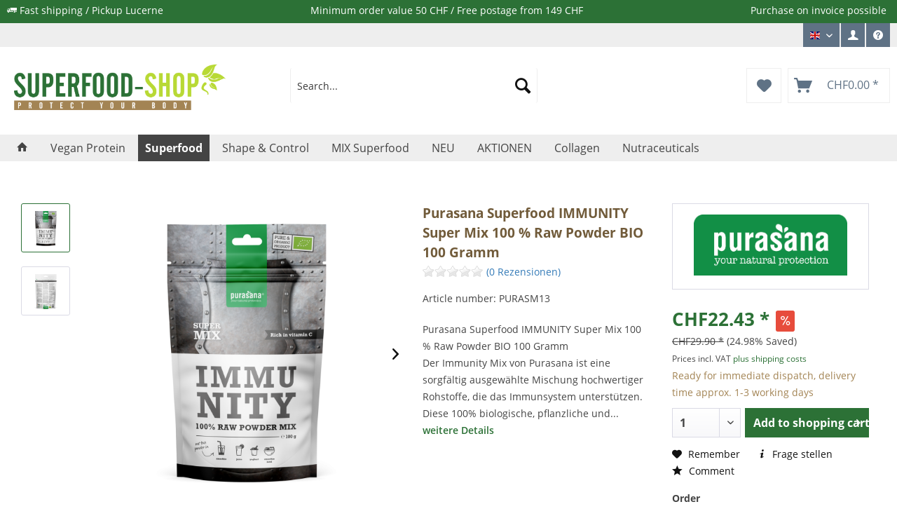

--- FILE ---
content_type: text/html; charset=UTF-8
request_url: https://www.superfood-shop.ch/en/superfood/5967/purasana-superfood-immunity-super-mix-100-raw-powder-bio-100-gramm
body_size: 16795
content:
<!DOCTYPE html> <html class="no-js" lang="en" itemscope="itemscope" itemtype="http://schema.org/WebPage"> <head> <meta charset="utf-8"><script>window.dataLayer = window.dataLayer || [];</script><script>window.dataLayer.push({"ecommerce":{"detail":{"actionField":{"list":"Superfood"},"products":[{"name":"Purasana Superfood IMMUNITY Super Mix 100 % Raw Powder BIO 100 Gramm","id":"PURASM13","price":"22.43","brand":"Purasana ","category":"Superfood","variant":""}]},"currencyCode":"CHF"},"google_tag_params":{"ecomm_pagetype":"product","ecomm_prodid":"PURASM13"}});</script><!-- WbmTagManager -->
<script>
var googleTagManagerFunction = function(w,d,s,l,i) {
    w[l]=w[l]||[];
    w[l].push({'gtm.start':new Date().getTime(),event:'gtm.js'});
    var f=d.getElementsByTagName(s)[0],j=d.createElement(s),dl=l!='dataLayer'?'&l='+l:'';
    j.async=true;
    j.src='https://www.googletagmanager.com/gtm.js?id='+i+dl+'';
    f.parentNode.insertBefore(j,f);
};

setTimeout(() => {
    googleTagManagerFunction(window,document,'script','dataLayer','GTM-P9KHNPS');
}, 3000);
</script>
<!-- End WbmTagManager --> <meta name="author" content="" /> <meta name="robots" content="index,follow" /> <meta name="revisit-after" content="15 days" /> <meta name="keywords" content="PURASM13, Purasana , 5400706617796, Alkohol: Nein, Inhalt pro Verkaufseinheit: 100 Gramm, Herkunftsland: Belgien , Herkunftsland: , Kategorie: Superfood, Marke: Purasana, BIO - Biologisch: Ja, Energie in kcal: 392.3 kcal, Energie in kJ: 1382 KJ, Fett: 1.1" /> <meta name="description" content="Purasana Superfood IMMUNITY Super Mix 100 % Raw Powder BIO 100 Gramm von Purasana für CHF22.43 von drink-shop.ch" /> <meta property="og:type" content="product" /> <meta property="og:site_name" content="English" /> <meta property="og:url" content="https://www.superfood-shop.ch/en/superfood/5967/purasana-superfood-immunity-super-mix-100-raw-powder-bio-100-gramm" /> <meta property="og:title" content="Purasana Superfood IMMUNITY Super Mix 100 % Raw Powder BIO 100 Gramm" /> <meta property="og:description" content=" Purasana Superfood IMMUNITY Super Mix 100 % Raw Powder BIO 100 Gramm Der Immunity Mix von Purasana ist eine sorgfältig ausgewählte Mischung hochwertiger Rohstoffe, die das Immunsystem unterstützen. Diese 100% biologische, pflanzliche..." /> <meta property="og:image" content="https://www.superfood-shop.ch/media/image/fc/07/0a/Purasana-Superfood-IMMUNITY-Super-Mix-100-Raw-Powder-BIO-100-Gramm.png" /> <meta name="twitter:card" content="product" /> <meta name="twitter:site" content="English" /> <meta name="twitter:title" content="Purasana Superfood IMMUNITY Super Mix 100 % Raw Powder BIO 100 Gramm" /> <meta name="twitter:description" content=" Purasana Superfood IMMUNITY Super Mix 100 % Raw Powder BIO 100 Gramm Der Immunity Mix von Purasana ist eine sorgfältig ausgewählte Mischung hochwertiger Rohstoffe, die das Immunsystem unterstützen. Diese 100% biologische, pflanzliche..." /> <meta name="twitter:image" content="https://www.superfood-shop.ch/media/image/fc/07/0a/Purasana-Superfood-IMMUNITY-Super-Mix-100-Raw-Powder-BIO-100-Gramm.png" /> <meta property="product:brand" content="Purasana " /> <meta property="product:price" content="22,43" /> <meta property="product:product_link" content="https://www.superfood-shop.ch/en/superfood/5967/purasana-superfood-immunity-super-mix-100-raw-powder-bio-100-gramm" /> <meta itemprop="copyrightHolder" content="English" /> <meta itemprop="copyrightYear" content="2014" /> <meta itemprop="isFamilyFriendly" content="True" /> <meta itemprop="image" content="https://www.superfood-shop.ch/media/image/af/0b/2a/Logo_Superfood-Shop_def.png" /> <meta name="viewport" content="width=device-width, initial-scale=1.0"> <meta name="mobile-web-app-capable" content="yes"> <meta name="apple-mobile-web-app-title" content="English"> <meta name="apple-mobile-web-app-capable" content="yes"> <meta name="apple-mobile-web-app-status-bar-style" content="default"> <link rel="alternate" hreflang="de-CH" href="https://www.superfood-shop.ch/superfood/5967/purasana-superfood-immunity-super-mix-100-raw-powder-bio-100-gramm" /> <link rel="alternate" hreflang="en-GB" href="https://www.superfood-shop.ch/en/superfood/5967/purasana-superfood-immunity-super-mix-100-raw-powder-bio-100-gramm" /> <link rel="apple-touch-icon-precomposed" href="/themes/Frontend/Responsive/frontend/_public/src/img/apple-touch-icon-precomposed.png"> <link rel="shortcut icon" href="https://www.superfood-shop.ch/media/unknown/4c/1c/94/faviconuJ4nCDhKZMQEL.ico"> <meta name="msapplication-navbutton-color" content="#2C7136" /> <meta name="application-name" content="English" /> <meta name="msapplication-starturl" content="https://www.superfood-shop.ch/en/" /> <meta name="msapplication-window" content="width=1024;height=768" /> <meta name="msapplication-TileImage" content="/themes/Frontend/Responsive/frontend/_public/src/img/win-tile-image.png"> <meta name="msapplication-TileColor" content="#2C7136"> <meta name="theme-color" content="#2C7136" /> <link rel="canonical" href="https://www.superfood-shop.ch/en/superfood/5967/purasana-superfood-immunity-super-mix-100-raw-powder-bio-100-gramm" /> <title itemprop="name">Purasana Superfood IMMUNITY Super Mix 100 % Raw Powder BIO 100 Gramm - drink-shop.ch </title> <link href="/web/cache/1768728653_5e8d4120df252bbb350e8397b3d879fe.css" media="all" rel="stylesheet" type="text/css" /> <link rel="stylesheet" href="https://maxcdn.bootstrapcdn.com/font-awesome/4.4.0/css/font-awesome.min.css"> <script type="text/javascript">
var relevanzRetargetingUrl = "https://pix.hyj.mobi/rt?t=d&action=p&cid=11170&id=5967";
</script> <script type="text/javascript">/**
* This example allows relevanz always to load retargeting-pixel.
* To activate it just delete the // in the following line.
*/
// var relevanzRetargetingForcePixel = true;</script> <script type="text/javascript">
var _smid = "w4h4ytdp39wdjlax";
(function (w, r, a, sm, s) {
w['SalesmanagoObject'] = r;
w[r] = w[r] || function () {( w[r].q = w[r].q || [] ).push(arguments)};
sm = document.createElement('script'); sm.type = 'text/javascript'; sm.async = true; sm.src = a;
s = document.getElementsByTagName('script')[0];
s.parentNode.insertBefore(sm, s);
})(window, 'sm', ('https:' == document.location.protocol ? 'https://' : 'http://') + 'www.salesmanago.pl/static/sm.js');
</script> </head> <body class=" is--ctl-detail is--act-index is--dwvac " ><!-- WbmTagManager (noscript) -->
<noscript><iframe src="https://www.googletagmanager.com/ns.html?id=GTM-P9KHNPS"
            height="0" width="0" style="display:none;visibility:hidden"></iframe></noscript>
<!-- End WbmTagManager (noscript) --> <div id="kdz--top"></div> <a href="#kdz--top"> <div class="kdz--scroll-to-top"> </div> </a> <div data-paypalUnifiedMetaDataContainer="true" data-paypalUnifiedRestoreOrderNumberUrl="https://www.superfood-shop.ch/en/widgets/PaypalUnifiedOrderNumber/restoreOrderNumber" class="is--hidden"> </div> <script>
(function (w, k) { w[k] = window[k] || function () { (window[k].q = window[k].q || []).push(arguments) } })(window, "doofinderApp");
doofinderApp('config', 'currency', 'CHF');
manageScriptCookies(isCookieEnabled());
window.onload = function () {
$.subscribe('plugin/swCookieConsentManager/onBuildCookiePreferences', function (event, plugin, preferences) {
manageScriptCookies(preferences.groups.comfort.cookies.doofinder.active);
});
};
function isCookieEnabled() {
const preferencesCookie = document.cookie.split('; ').find(cookie => cookie.startsWith('cookiePreferences='));
const allowCookie = document.cookie.split('; ').find(cookie => cookie.startsWith('allowCookie='));
if (preferencesCookie) {
const preferences = JSON.parse(preferencesCookie.split('cookiePreferences=')[1]);
return preferences.groups.comfort.cookies.doofinder.active;
}else if(allowCookie) {
const cookie = JSON.parse(allowCookie.split('allowCookie=')[1]);
return cookie;
}
return false;
}
function manageScriptCookies(cookieEnabled) {
if (cookieEnabled) {
if (typeof Doofinder !== "undefined") {
Doofinder.enableCookies();
} else {
doofinderApp("config", "require_cookies_consent", false);
}
} else {
if (typeof Doofinder !== "undefined") {
Doofinder.disableCookies();
}
}
}
</script> <script src="https://eu1-config.doofinder.com/2.x/79c247b6-91e5-4c2f-b6a5-8b06286163a7.js" async></script>  <div id="df-bogus-cart" data-eventName="doofinder" data-add-article="true" data-showModal="false" data-addArticleUrl="https://www.superfood-shop.ch/en/checkout/ajaxAddArticleCart"></div>  <div class="page-wrap"> <noscript class="noscript-main"> <div class="alert is--warning"> <div class="alert--icon"> <i class="icon--element icon--warning"></i> </div> <div class="alert--content"> To be able to use English in full range, we recommend activating Javascript in your browser. </div> </div> </noscript> <header class="header-main"> <div class="emz-conversion-header"> <div class="container"> <div class="emz-conversion-header-column"> <i class="icon--truck"></i> Fast shipping / Pickup Lucerne </div> <div class="emz-conversion-header-column"> <i class="icon--cart"></i> Minimum order value 50 CHF / Free postage from 149 CHF </div> <div class="emz-conversion-header-column"> <i class="icon--cash"></i> Purchase on invoice possible </div> </div> </div> <div class="top-bar"> <div class="container block-group"> <nav class="top-bar--navigation block" role="menubar">  <div class="top-bar--language navigation--entry"> <form method="post" class="language--form"> <div class="field--select"> <div class="language--flag en_GB">superfoodshop.ch English</div> <div class="select-field"> <select name="__shop" class="language--select" data-auto-submit="true"> <option value="5" > Superfood Shop </option> <option value="6" selected="selected"> superfoodshop.ch English </option> </select> </div> <input type="hidden" name="__redirect" value="1"> </div> </form> </div>  <a href="https://www.superfood-shop.ch/en/account" title="My account"> <div class="navigation--entry entry--kdz-contact" role="menuitem"> <i class="icon--account"></i> </div> </a> <div class="navigation--entry entry--service has--drop-down" role="menuitem" aria-haspopup="true" data-drop-down-menu="true"> <i class="icon--service"></i> Service/Help <ul class="service--list is--rounded" role="menu"> <li class="service--entry" role="menuitem"> <a class="service--link" href="https://www.superfood-shop.ch/en/defektes-produkt" title="Defektes Produkt" target="_self"> Defektes Produkt </a> </li> <li class="service--entry" role="menuitem"> <a class="service--link" href="https://www.superfood-shop.ch/en/partnerformular" title="Partnerprogramm" target="_self"> Partnerprogramm </a> </li> <li class="service--entry" role="menuitem"> <a class="service--link" href="https://www.superfood-shop.ch/en/hilfe/support" title="Hilfe / Support" > Hilfe / Support </a> </li> <li class="service--entry" role="menuitem"> <a class="service--link" href="https://www.superfood-shop.ch/en/kontaktformular" title="Kontakt" target="_self"> Kontakt </a> </li> <li class="service--entry" role="menuitem"> <a class="service--link" href="https://www.superfood-shop.ch/en/versand-und-zahlungsbedingungen" title="Versand und Zahlungsbedingungen" > Versand und Zahlungsbedingungen </a> </li> <li class="service--entry" role="menuitem"> <a class="service--link" href="https://www.superfood-shop.ch/en/rueckgabe" title="Rückgabe" target="_self"> Rückgabe </a> </li> <li class="service--entry" role="menuitem"> <a class="service--link" href="https://www.superfood-shop.ch/en/widerrufsrecht" title="Widerrufsrecht" > Widerrufsrecht </a> </li> <li class="service--entry" role="menuitem"> <a class="service--link" href="https://www.superfood-shop.ch/en/datenschutz" title="Datenschutz" > Datenschutz </a> </li> <li class="service--entry" role="menuitem"> <a class="service--link" href="https://www.superfood-shop.ch/en/agb" title="AGB" > AGB </a> </li> <li class="service--entry" role="menuitem"> <a class="service--link" href="https://www.superfood-shop.ch/en/impressum" title="Impressum" > Impressum </a> </li> </ul> </div> <div class="navigation--entry entry--compare is--hidden" role="menuitem" aria-haspopup="true" data-drop-down-menu="true">   </div> </nav> </div> </div> <div class="container header--navigation"> <div class="logo-main block-group" role="banner"> <div class="logo--shop block"> <a class="logo--link" href="https://www.superfood-shop.ch/en/" title="English - Switch to homepage"> <picture> <source srcset="https://www.superfood-shop.ch/media/image/af/0b/2a/Logo_Superfood-Shop_def.png" media="(min-width: 78.75em)"> <source srcset="https://www.superfood-shop.ch/media/image/af/0b/2a/Logo_Superfood-Shop_def.png" media="(min-width: 64em)"> <source srcset="https://www.superfood-shop.ch/media/image/af/0b/2a/Logo_Superfood-Shop_def.png" media="(min-width: 48em)"> <img srcset="https://www.superfood-shop.ch/media/image/af/0b/2a/Logo_Superfood-Shop_def.png" alt="English - Switch to homepage" /> </picture> </a> </div> </div> <nav class="shop--navigation block-group"> <ul class="navigation--list block-group" role="menubar"> <li class="navigation--entry entry--menu-left" role="menuitem"> <a class="entry--link entry--trigger btn is--icon-left" href="#offcanvas--left" data-offcanvas="true" data-offCanvasSelector=".sidebar-main"> <i class="icon--menu"></i> </a> </li> <li class="navigation--entry entry--search" role="menuitem" data-search="true" aria-haspopup="true" data-minLength="3"> <a class="btn entry--link entry--trigger" href="#show-hide--search" title="Show / close search" aria-label="Show / close search"> <i class="icon--search"></i> <span class="search--display">Search</span> </a> <form action="/en/search" method="get" class="main-search--form"> <input type="search" name="sSearch" aria-label="Search..." class="main-search--field" autocomplete="off" autocapitalize="off" placeholder="Search..." maxlength="30" /> <button type="submit" class="main-search--button" aria-label="Search"> <i class="icon--search"></i> <span class="main-search--text">Search</span> </button> <div class="form--ajax-loader">&nbsp;</div> </form> <div class="main-search--results"></div> </li>  <li class="navigation--entry entry--notepad" role="menuitem"> <a href="https://www.superfood-shop.ch/en/note" title="Wish list" aria-label="Wish list" class="btn"> <i class="icon--heart"></i> </a> </li> <li class="navigation--entry entry--cart" role="menuitem"> <a class="btn is--icon-left cart--link" href="https://www.superfood-shop.ch/en/checkout/cart" title="Shopping cart" aria-label="Shopping cart"> <span class="cart--display"> Shopping cart </span> <span class="badge is--primary is--minimal cart--quantity is--hidden">0</span> <i class="icon--basket"></i> <span class="cart--amount"> CHF0.00 * </span> </a> <div class="ajax-loader">&nbsp;</div> </li>  </ul> </nav> <div class="container--ajax-cart" data-collapse-cart="true" data-displayMode="offcanvas"></div> </div> </header> <nav class="navigation-main"> <div class="container" data-menu-scroller="true" data-listSelector=".navigation--list.container" data-viewPortSelector=".navigation--list-wrapper"> <div class="navigation--list-wrapper"> <ul class="navigation--list container" role="menubar" itemscope="itemscope" itemtype="http://schema.org/SiteNavigationElement"> <li class="navigation--entry is--home"role="menuitem"><a class="navigation--link is--first"href="https://www.superfood-shop.ch/en/"title="Home"itemprop="url"><i class="icon--house"></i> </a></li> <li class="navigation--entry navigation--entry-11829"role="menuitem"><a class="navigation--link"href="https://www.superfood-shop.ch/en/vegan-protein/" title="Vegan Protein"itemprop="url"> <span itemprop="name">Vegan Protein</span></a> </li> <li class="navigation--entry navigation--entry-11830 is--active"role="menuitem"><a class="navigation--link"href="https://www.superfood-shop.ch/en/superfood/" title="Superfood"itemprop="url"> <span itemprop="name">Superfood</span></a> </li> <li class="navigation--entry navigation--entry-11857"role="menuitem"><a class="navigation--link"href="https://www.superfood-shop.ch/en/shape-control/" title="Shape & Control"itemprop="url"> <span itemprop="name">Shape & Control</span></a> </li> <li class="navigation--entry navigation--entry-11858"role="menuitem"><a class="navigation--link"href="https://www.superfood-shop.ch/en/mix-superfood/" title="MIX Superfood"itemprop="url"> <span itemprop="name">MIX Superfood</span></a> </li> <li class="navigation--entry navigation--entry-11932"role="menuitem"><a class="navigation--link"href="https://www.superfood-shop.ch/en/neu/" title="NEU"itemprop="url"> <span itemprop="name">NEU</span></a> </li> <li class="navigation--entry navigation--entry-11971"role="menuitem"><a class="navigation--link"href="https://www.superfood-shop.ch/en/aktionen/" title="AKTIONEN"itemprop="url"> <span itemprop="name">AKTIONEN</span></a> </li> <li class="navigation--entry navigation--entry-12011"role="menuitem"><a class="navigation--link"href="https://www.superfood-shop.ch/en/collagen/" title="Collagen"itemprop="url"> <span itemprop="name">Collagen</span></a> </li> <li class="navigation--entry navigation--entry-12014"role="menuitem"><a class="navigation--link"href="https://www.superfood-shop.ch/en/nutraceuticals/" title="Nutraceuticals "itemprop="url"> <span itemprop="name">Nutraceuticals </span></a> </li> </ul> </div>  <div class="kdz--fixed--cart-wrapper"> <li class="navigation--entry entry--cart" role="menuitem"> <a href="https://www.superfood-shop.ch/en/checkout/cart" title="Shopping cart"> <i class="icon--basket"></i> </a> <div class="ajax-loader">&nbsp;</div> </li> </div> </div> </nav> <section class="content-main container block-group"> <div class="content-main--inner"> <aside class="sidebar-main off-canvas"> <div class="navigation--smartphone"> <ul class="navigation--list "> <li class="navigation--entry entry--close-off-canvas"> <a href="#close-categories-menu" title="Close menu" class="navigation--link"> Close menu <i class="icon--arrow-right"></i> </a> </li> </ul> <div class="mobile--switches">  <div class="top-bar--language navigation--entry"> <form method="post" class="language--form"> <div class="field--select"> <div class="language--flag en_GB">superfoodshop.ch English</div> <div class="select-field"> <select name="__shop" class="language--select" data-auto-submit="true"> <option value="5" > Superfood Shop </option> <option value="6" selected="selected"> superfoodshop.ch English </option> </select> </div> <input type="hidden" name="__redirect" value="1"> </div> </form> </div>  </div> </div> <div class="sidebar--categories-wrapper" data-subcategory-nav="true" data-mainCategoryId="11811" data-categoryId="11830" data-fetchUrl="/en/widgets/listing/getCategory/categoryId/11830"> <div class="categories--headline navigation--headline"> Categories </div> <div class="sidebar--categories-navigation"> <ul class="sidebar--navigation categories--navigation navigation--list is--drop-down is--level0 is--rounded" role="menu"> <li class="navigation--entry" role="menuitem"> <a class="navigation--link" href="https://www.superfood-shop.ch/en/greens/" data-categoryId="11828" data-fetchUrl="/en/widgets/listing/getCategory/categoryId/11828" title="GREENS" > GREENS </a> </li> <li class="navigation--entry" role="menuitem"> <a class="navigation--link" href="https://www.superfood-shop.ch/en/vegan-protein/" data-categoryId="11829" data-fetchUrl="/en/widgets/listing/getCategory/categoryId/11829" title="Vegan Protein" > Vegan Protein </a> </li> <li class="navigation--entry is--active" role="menuitem"> <a class="navigation--link is--active" href="https://www.superfood-shop.ch/en/superfood/" data-categoryId="11830" data-fetchUrl="/en/widgets/listing/getCategory/categoryId/11830" title="Superfood" > Superfood </a> </li> <li class="navigation--entry" role="menuitem"> <a class="navigation--link" href="https://www.superfood-shop.ch/en/whey-protein/" data-categoryId="11831" data-fetchUrl="/en/widgets/listing/getCategory/categoryId/11831" title="Whey Protein" > Whey Protein </a> </li> <li class="navigation--entry" role="menuitem"> <a class="navigation--link" href="https://www.superfood-shop.ch/en/shape-control/" data-categoryId="11857" data-fetchUrl="/en/widgets/listing/getCategory/categoryId/11857" title="Shape &amp; Control" > Shape & Control </a> </li> <li class="navigation--entry" role="menuitem"> <a class="navigation--link" href="https://www.superfood-shop.ch/en/mix-superfood/" data-categoryId="11858" data-fetchUrl="/en/widgets/listing/getCategory/categoryId/11858" title="MIX Superfood" > MIX Superfood </a> </li> <li class="navigation--entry" role="menuitem"> <a class="navigation--link" href="https://www.superfood-shop.ch/en/neu/" data-categoryId="11932" data-fetchUrl="/en/widgets/listing/getCategory/categoryId/11932" title="NEU" > NEU </a> </li> <li class="navigation--entry" role="menuitem"> <a class="navigation--link" href="https://www.superfood-shop.ch/en/aktionen/" data-categoryId="11971" data-fetchUrl="/en/widgets/listing/getCategory/categoryId/11971" title="AKTIONEN" > AKTIONEN </a> </li> <li class="navigation--entry" role="menuitem"> <a class="navigation--link" href="https://www.superfood-shop.ch/en/snacks-drinks/" data-categoryId="11972" data-fetchUrl="/en/widgets/listing/getCategory/categoryId/11972" title="Snacks &amp; Drinks" > Snacks & Drinks </a> </li> <li class="navigation--entry" role="menuitem"> <a class="navigation--link" href="https://www.superfood-shop.ch/en/collagen/" data-categoryId="12011" data-fetchUrl="/en/widgets/listing/getCategory/categoryId/12011" title="Collagen" > Collagen </a> </li> <li class="navigation--entry" role="menuitem"> <a class="navigation--link" href="https://www.superfood-shop.ch/en/nutraceuticals/" data-categoryId="12014" data-fetchUrl="/en/widgets/listing/getCategory/categoryId/12014" title="Nutraceuticals " > Nutraceuticals </a> </li> </ul> </div> <div class="shop-sites--container is--rounded"> <div class="shop-sites--headline navigation--headline"> Information </div> <ul class="shop-sites--navigation sidebar--navigation navigation--list is--drop-down is--level0" role="menu"> <li class="navigation--entry" role="menuitem"> <a class="navigation--link" href="https://www.superfood-shop.ch/en/defektes-produkt" title="Defektes Produkt" data-categoryId="39" data-fetchUrl="/en/widgets/listing/getCustomPage/pageId/39" target="_self"> Defektes Produkt </a> </li> <li class="navigation--entry" role="menuitem"> <a class="navigation--link" href="https://www.superfood-shop.ch/en/partnerformular" title="Partnerprogramm" data-categoryId="37" data-fetchUrl="/en/widgets/listing/getCustomPage/pageId/37" target="_self"> Partnerprogramm </a> </li> <li class="navigation--entry" role="menuitem"> <a class="navigation--link" href="https://www.superfood-shop.ch/en/hilfe/support" title="Hilfe / Support" data-categoryId="2" data-fetchUrl="/en/widgets/listing/getCustomPage/pageId/2" > Hilfe / Support </a> </li> <li class="navigation--entry" role="menuitem"> <a class="navigation--link" href="https://www.superfood-shop.ch/en/kontaktformular" title="Kontakt" data-categoryId="1" data-fetchUrl="/en/widgets/listing/getCustomPage/pageId/1" target="_self"> Kontakt </a> </li> <li class="navigation--entry" role="menuitem"> <a class="navigation--link" href="https://www.superfood-shop.ch/en/versand-und-zahlungsbedingungen" title="Versand und Zahlungsbedingungen" data-categoryId="6" data-fetchUrl="/en/widgets/listing/getCustomPage/pageId/6" > Versand und Zahlungsbedingungen </a> </li> <li class="navigation--entry" role="menuitem"> <a class="navigation--link" href="https://www.superfood-shop.ch/en/rueckgabe" title="Rückgabe" data-categoryId="41" data-fetchUrl="/en/widgets/listing/getCustomPage/pageId/41" target="_self"> Rückgabe </a> </li> <li class="navigation--entry" role="menuitem"> <a class="navigation--link" href="https://www.superfood-shop.ch/en/widerrufsrecht" title="Widerrufsrecht" data-categoryId="8" data-fetchUrl="/en/widgets/listing/getCustomPage/pageId/8" > Widerrufsrecht </a> </li> <li class="navigation--entry" role="menuitem"> <a class="navigation--link" href="https://www.superfood-shop.ch/en/datenschutz" title="Datenschutz" data-categoryId="7" data-fetchUrl="/en/widgets/listing/getCustomPage/pageId/7" > Datenschutz </a> </li> <li class="navigation--entry" role="menuitem"> <a class="navigation--link" href="https://www.superfood-shop.ch/en/agb" title="AGB" data-categoryId="4" data-fetchUrl="/en/widgets/listing/getCustomPage/pageId/4" > AGB </a> </li> <li class="navigation--entry" role="menuitem"> <a class="navigation--link" href="https://www.superfood-shop.ch/en/impressum" title="Impressum" data-categoryId="3" data-fetchUrl="/en/widgets/listing/getCustomPage/pageId/3" > Impressum </a> </li> </ul> </div> </div> </aside> <div class="content--wrapper"> <div class="content product--details" itemscope itemtype="https://schema.org/Product" data-ajax-wishlist="true" data-compare-ajax="true" data-ajax-variants-container="true"> <div class="product--detail-upper block-group"> <div class="product--image-container image-slider product--image-zoom" data-image-slider="true" data-image-gallery="true" data-maxZoom="0" data-thumbnails=".image--thumbnails" > <div class="image--thumbnails image-slider--thumbnails"> <div class="image-slider--thumbnails-slide"> <a href="https://www.superfood-shop.ch/media/image/fc/07/0a/Purasana-Superfood-IMMUNITY-Super-Mix-100-Raw-Powder-BIO-100-Gramm.png" title="Preview: Purasana Superfood IMMUNITY Super Mix 100 % Raw Powder BIO 100 Gramm" class="thumbnail--link is--active"> <img srcset="https://www.superfood-shop.ch/media/image/e2/f2/47/Purasana-Superfood-IMMUNITY-Super-Mix-100-Raw-Powder-BIO-100-Gramm_200x200.png, https://www.superfood-shop.ch/media/image/f7/6f/e8/Purasana-Superfood-IMMUNITY-Super-Mix-100-Raw-Powder-BIO-100-Gramm_200x200@2x.png 2x" alt="Preview: Purasana Superfood IMMUNITY Super Mix 100 % Raw Powder BIO 100 Gramm" title="Preview: Purasana Superfood IMMUNITY Super Mix 100 % Raw Powder BIO 100 Gramm" class="thumbnail--image" /> </a> <a href="https://www.superfood-shop.ch/media/image/0e/32/d2/Purasana-Superfood-IMMUNITY-Super-Mix-100-Raw-Powder-BIO-100-Gramm1.png" title="Preview: Purasana Superfood IMMUNITY Super Mix 100 % Raw Powder BIO 100 Gramm" class="thumbnail--link"> <img srcset="https://www.superfood-shop.ch/media/image/cd/a4/60/Purasana-Superfood-IMMUNITY-Super-Mix-100-Raw-Powder-BIO-100-Gramm1_200x200.png, https://www.superfood-shop.ch/media/image/5c/a5/ca/Purasana-Superfood-IMMUNITY-Super-Mix-100-Raw-Powder-BIO-100-Gramm1_200x200@2x.png 2x" alt="Preview: Purasana Superfood IMMUNITY Super Mix 100 % Raw Powder BIO 100 Gramm" title="Preview: Purasana Superfood IMMUNITY Super Mix 100 % Raw Powder BIO 100 Gramm" class="thumbnail--image" /> </a> </div> </div> <div class="image-slider--container"> <div class="image-slider--slide"> <div class="image--box image-slider--item"> <span class="image--element" data-img-large="https://www.superfood-shop.ch/media/image/3f/3d/57/Purasana-Superfood-IMMUNITY-Super-Mix-100-Raw-Powder-BIO-100-Gramm_1280x1280.png" data-img-small="https://www.superfood-shop.ch/media/image/e2/f2/47/Purasana-Superfood-IMMUNITY-Super-Mix-100-Raw-Powder-BIO-100-Gramm_200x200.png" data-img-original="https://www.superfood-shop.ch/media/image/fc/07/0a/Purasana-Superfood-IMMUNITY-Super-Mix-100-Raw-Powder-BIO-100-Gramm.png" data-alt="Purasana Superfood IMMUNITY Super Mix 100 % Raw Powder BIO 100 Gramm"> <span class="image--media"> <img srcset="https://www.superfood-shop.ch/media/image/bb/00/e1/Purasana-Superfood-IMMUNITY-Super-Mix-100-Raw-Powder-BIO-100-Gramm_600x600.png, https://www.superfood-shop.ch/media/image/73/d8/30/Purasana-Superfood-IMMUNITY-Super-Mix-100-Raw-Powder-BIO-100-Gramm_600x600@2x.png 2x" src="https://www.superfood-shop.ch/media/image/bb/00/e1/Purasana-Superfood-IMMUNITY-Super-Mix-100-Raw-Powder-BIO-100-Gramm_600x600.png" alt="Purasana Superfood IMMUNITY Super Mix 100 % Raw Powder BIO 100 Gramm" itemprop="image" /> </span> </span> </div> <div class="image--box image-slider--item"> <span class="image--element" data-img-large="https://www.superfood-shop.ch/media/image/df/e4/8f/Purasana-Superfood-IMMUNITY-Super-Mix-100-Raw-Powder-BIO-100-Gramm1_1280x1280.png" data-img-small="https://www.superfood-shop.ch/media/image/cd/a4/60/Purasana-Superfood-IMMUNITY-Super-Mix-100-Raw-Powder-BIO-100-Gramm1_200x200.png" data-img-original="https://www.superfood-shop.ch/media/image/0e/32/d2/Purasana-Superfood-IMMUNITY-Super-Mix-100-Raw-Powder-BIO-100-Gramm1.png" data-alt="Purasana Superfood IMMUNITY Super Mix 100 % Raw Powder BIO 100 Gramm"> <span class="image--media"> <img srcset="https://www.superfood-shop.ch/media/image/98/f6/af/Purasana-Superfood-IMMUNITY-Super-Mix-100-Raw-Powder-BIO-100-Gramm1_600x600.png, https://www.superfood-shop.ch/media/image/48/5b/cf/Purasana-Superfood-IMMUNITY-Super-Mix-100-Raw-Powder-BIO-100-Gramm1_600x600@2x.png 2x" alt="Purasana Superfood IMMUNITY Super Mix 100 % Raw Powder BIO 100 Gramm" itemprop="image" /> </span> </span> </div> </div> </div> <div class="image--dots image-slider--dots panel--dot-nav"> <a href="#" class="dot--link">&nbsp;</a> <a href="#" class="dot--link">&nbsp;</a> </div> </div> <div class="kdz--extended-detail-box"> <div class="kdz--extended-detail-box-middle"> <h1>Purasana Superfood IMMUNITY Super Mix 100 % Raw Powder BIO 100 Gramm</h1> <div class="product--rating-container"> <div id="widget-container" class="data-ekomi-emp ekomi-widget-container ekomi-widget-sf393545f35300c7fba5" ></div> <div id="ekomi-product-widget-identifier" class="prod-data-emp" style="visibility: hidden">PURASM13</div> <script type="text/javascript">
(function (w) {
w['_ekomiWidgetsServerUrl'] = (document.location.protocol == 'https:' ? 'https:' : 'http:') + '//widgets.ekomi.com';
w['_customerId'] = 39354;
w['_language'] = 'de';
if(typeof(w['_ekomiWidgetTokens']) !== 'undefined'){
w['_ekomiWidgetTokens'][w['_ekomiWidgetTokens'].length] = 'sf393545f35300c7fba5';
} else {
w['_ekomiWidgetTokens'] = new Array('sf393545f35300c7fba5');
}
if(typeof(ekomiWidgetJs) == 'undefined') {
ekomiWidgetJs = true;
var scr = document.createElement('script');
scr.src = 'https://sw-assets.ekomiapps.de/static_resources/widget.js';
var head = document.getElementsByTagName('head')[0];
head.appendChild(scr);
}
})(window);
</script> </div> <p class="artikelnummer">Article number: PURASM13</p> <p class="beschreibung"><p>Purasana Superfood IMMUNITY Super Mix 100 % Raw Powder BIO 100 Gramm</p> <p>Der Immunity Mix von Purasana ist eine sorgfältig ausgewählte Mischung hochwertiger Rohstoffe, die das Immunsystem unterstützen. Diese 100% biologische, pflanzliche und...</p> <p><a href="#kdz--anchor-description" class="kdz--read-more">weitere Details</a></p> </div> <div class="product--buybox block"> <div class="product--supplier"> <a href="https://www.superfood-shop.ch/en/purasana/" title="Further products by Purasana " class="product--supplier-link"> <img src="https://www.superfood-shop.ch/media/image/96/41/6e/purasana-logo.png" alt="Purasana "> </a> </div> <meta itemprop="brand" content="Purasana "/> <meta itemprop="weight" content="0.3 kg"/> <div itemprop="offers" itemscope itemtype="https://schema.org/Offer" class="buybox--inner"> <meta itemprop="priceCurrency" content="CHF"/> <span itemprop="priceSpecification" itemscope itemtype="https://schema.org/PriceSpecification"> <meta itemprop="valueAddedTaxIncluded" content="true"/> </span> <meta itemprop="url" content="https://www.superfood-shop.ch/en/superfood/5967/purasana-superfood-immunity-super-mix-100-raw-powder-bio-100-gramm"/> <div class="product--price price--default price--discount"> <span class="price--content content--default"> <meta itemprop="price" content="22.43"> CHF22.43 * </span> <span class="price--discount-icon"> <i class="icon--percent2"></i> </span> <span class="content--discount"> <span class="price--line-through">CHF29.90 *</span> <span class="price--discount-percentage">(24.98% Saved)</span> </span> </div> <p class="product--tax" data-content="" data-modalbox="true" data-targetSelector="a" data-mode="ajax"> Prices incl. VAT <a title="shipping costs" href="https://www.superfood-shop.ch/en/custom/index/sCustom/28" style="text-decoration:underline">plus shipping costs</a> </p> <div class="product--delivery"> <link itemprop="availability" href="http://schema.org/InStock" /> <p class="delivery--information"> <span class="delivery--text delivery--text-available"> Ready for immediate dispatch, delivery time approx. 1-3 working days </span> </p> </div> <div class="dreiwUrlaubsmeldung"> </div> <span itemprop="sku" content="PURASM13"></span> <span itemprop="url" content="https://www.superfood-shop.ch/en/superfood/5967/purasana-superfood-immunity-super-mix-100-raw-powder-bio-100-gramm?c=11830"></span> <span itemprop="availability" href="http://schema.org/InStock"></span> <div class="product--configurator"> </div> <form name="sAddToBasket" method="post" action="https://www.superfood-shop.ch/en/checkout/addArticle" class="buybox--form" data-add-article="true" data-eventName="submit" data-showModal="false" data-addArticleUrl="https://www.superfood-shop.ch/en/checkout/ajaxAddArticleCart"> <input type="hidden" name="sActionIdentifier" value=""/> <input type="hidden" name="sAddAccessories" id="sAddAccessories" value=""/> <input type="hidden" name="sAdd" value="PURASM13"/> <div class="buybox--button-container block-group"> <div class="buybox--quantity block"> <div class="select-field"> <select id="sQuantity" name="sQuantity" class="quantity--select"> <option value="1">1</option> <option value="2">2</option> <option value="3">3</option> <option value="4">4</option> <option value="5">5</option> <option value="6">6</option> <option value="7">7</option> <option value="8">8</option> <option value="9">9</option> <option value="10">10</option> <option value="11">11</option> <option value="12">12</option> <option value="13">13</option> <option value="14">14</option> <option value="15">15</option> <option value="16">16</option> <option value="17">17</option> <option value="18">18</option> </select> </div> </div> <button class="buybox--button block btn is--primary is--icon-right is--center is--large" name="Add to shopping cart"> <span class="buy-btn--cart-add">Add to</span> <span class="buy-btn--cart-text">shopping cart</span> <i class="icon--arrow-right"></i> </button> </div> </form> <nav class="product--actions"> <form action="https://www.superfood-shop.ch/en/note/add/ordernumber/PURASM13" method="post" class="action--form"> <button type="submit" class="action--link link--notepad" title="Add to wish list" data-ajaxUrl="https://www.superfood-shop.ch/en/note/ajaxAdd/ordernumber/PURASM13" data-text="Saved"> <i class="icon--heart"></i> <span class="action--text">Remember</span> </button> </form> <a href="#content--product-reviews" data-show-tab="true" class="action--link link--publish-comment" rel="nofollow" title="Comment"> <i class="icon--star"></i> Comment </a> <a href="https://www.superfood-shop.ch/en/anfrage-formular?sInquiry=detail&sOrdernumber=PURASM13" rel="nofollow" class=" action--link" rel="nofollow" title="Do you have any questions concerning this product?"> <i class="icon--info"></i> Frage stellen </a> </nav> </div> <ul class="product--base-info list--unstyled"> <li class="base-info--entry entry--sku"> <strong class="entry--label"> Order number: </strong> <meta itemprop="productID" content="6026"/> <span class="entry--content" itemprop="sku"> PURASM13 </span> </li> </ul> </div> </div> </div> </div> </div> </div> <div class="content-main--inner inhaltsbereich"> <div class="content--wrapper"> <div class="content product--details" data-ajax-wishlist="true" data-compare-ajax="true" data-ajax-variants-container="true"> <div class="tab-menu--product"> <div class="tab--navigation"> <a href="#" class="tab--link" title="Description" data-tabName="description">Description</a> <a href="#" class="tab--link" title="Evaluations" data-tabName="rating"> Evaluations <span class="product--rating-count">0</span> </a> </div> <div class="tab--container-list"> <div class="tab--container"> <div class="tab--header"> <a href="#" class="tab--title" title="Description">Description</a> </div> <div class="tab--preview"> Purasana Superfood IMMUNITY Super Mix 100 % Raw Powder BIO 100 Gramm Der Immunity Mix von...<a href="#" class="tab--link" title=" more"> more</a> </div> <div class="tab--content"> <div class="buttons--off-canvas"> <a href="#" title="Close menu" class="close--off-canvas"> <i class="icon--arrow-left"></i> Close menu </a> </div> <div class="content--description"> <div id="kdz--anchor-description"></div> <div class="product--description" itemprop="description"> <p>Purasana Superfood IMMUNITY Super Mix 100 % Raw Powder BIO 100 Gramm</p> <p>Der Immunity Mix von Purasana ist eine sorgfältig ausgewählte Mischung hochwertiger Rohstoffe, die das Immunsystem unterstützen. Diese 100% biologische, pflanzliche und natürliche Mischung enthält Acerola, Affenbrotbaum, Camu-Camu, Reishi und Kurkumapulver. Der natürlich hohe Gehalt an Vitamin C trägt zur Funktion des Immunsystems und zur Verringerung von Müdigkeit und Erschöpfung bei.</p> <p>Der Mix hat einen süßen Geschmack mit einem Hauch von Kurkuma.</p> <p>Unser Produkt ist bio-zertifiziert, glutenfrei, vegan und enthält keine Zusatzstoffe, weshalb sich die Zutatenliste schönerweise sehr kurz gestaltet:</p> <p>Zutaten: Acerola Pulver*, Maltodextrin*, Baobab*, Camu-Camu*, Reishi* und Kurkuma*</p> <p>*aus biologischem Anbau</p> <p>Gebrauch: 2-3 Teelöffel Pulver mit 250 ml Smoothies, Shakes, Milch, Fruchtsäfte oder in ein Dessert mischen.</p> <p>Für unsere Produkte verwenden wir ausschließlich Rohmaterial höchster Qualität, welches wir steht selber direkt vom Lieferanten beziehen. Ohne jegliche Zwischenhändler. Nur so können wir selbst für höchste Qualität, Nachhaltigkeit und faire Bedingungen in unseren Anbaugebieten sorgen. Probiere es aus und überzeuge dich selbst.</p> </div> <div class="product--properties panel has--border"> <table class="product--properties-table"> <tr class="product--properties-row"> <td class="product--properties-label is--bold">Salz:</td> <td class="product--properties-value">0 g</td> </tr> <tr class="product--properties-row"> <td class="product--properties-label is--bold">Davon gesättigte Fettsäuren:</td> <td class="product--properties-value">0.2 g</td> </tr> <tr class="product--properties-row"> <td class="product--properties-label is--bold">Inhalt pro Verkaufseinheit:</td> <td class="product--properties-value">100 Gramm</td> </tr> <tr class="product--properties-row"> <td class="product--properties-label is--bold">Kohlenhydrate:</td> <td class="product--properties-value">61.8 g</td> </tr> <tr class="product--properties-row"> <td class="product--properties-label is--bold">Davon Zucker:</td> <td class="product--properties-value">5.8 g</td> </tr> <tr class="product--properties-row"> <td class="product--properties-label is--bold">Ballaststoffe:</td> <td class="product--properties-value">29.2 g</td> </tr> <tr class="product--properties-row"> <td class="product--properties-label is--bold">Eiweiss:</td> <td class="product--properties-value">4.1 g</td> </tr> <tr class="product--properties-row"> <td class="product--properties-label is--bold">Energie in kcal:</td> <td class="product--properties-value">392.3 kcal</td> </tr> <tr class="product--properties-row"> <td class="product--properties-label is--bold">Energie in kJ:</td> <td class="product--properties-value">1382 KJ</td> </tr> <tr class="product--properties-row"> <td class="product--properties-label is--bold">Fett:</td> <td class="product--properties-value">1.1 g</td> </tr> <tr class="product--properties-row"> <td class="product--properties-label is--bold">Herkunftsland:</td> <td class="product--properties-value">Belgien , </td> </tr> <tr class="product--properties-row"> <td class="product--properties-label is--bold">Kategorie:</td> <td class="product--properties-value">Superfood</td> </tr> <tr class="product--properties-row"> <td class="product--properties-label is--bold">Marke:</td> <td class="product--properties-value">Purasana</td> </tr> <tr class="product--properties-row"> <td class="product--properties-label is--bold">Alkohol:</td> <td class="product--properties-value">Nein</td> </tr> <tr class="product--properties-row"> <td class="product--properties-label is--bold">BIO - Biologisch:</td> <td class="product--properties-value">Ja</td> </tr> </table> </div> </div> </div> </div> <div class="tab--container"> <div class="tab--header"> <a href="#" class="tab--title" title="Evaluations">Evaluations</a> <span class="product--rating-count">0</span> </div> <div class="tab--preview"> Read, write and discuss reviews...<a href="#" class="tab--link" title=" more"> more</a> </div> <div id="tab--product-comment" class="tab--content"> <div class="buttons--off-canvas"> <a href="#" title="Close menu" class="close--off-canvas"> <i class="icon--arrow-left"></i> Close menu </a> </div> <div class="content--product-reviews" id="detail--product-reviews"> <div class="content--title"> Customer evaluation for "Purasana Superfood IMMUNITY Super Mix 100 % Raw Powder BIO 100 Gramm" </div> <div class="review--form-container"> <div id="product--publish-comment" class="content--title"> Write an evaluation </div> <div class="alert is--warning is--rounded"> <div class="alert--icon"> <i class="icon--element icon--warning"></i> </div> <div class="alert--content"> Evaluations will be activated after verification. </div> </div> <form method="post" action="https://www.superfood-shop.ch/en/superfood/5967/purasana-superfood-immunity-super-mix-100-raw-powder-bio-100-gramm?action=rating&amp;c=11830#detail--product-reviews" class="content--form review--form"> <input name="sVoteName" type="text" value="" class="review--field" aria-label="Your name" placeholder="Your name" /> <input name="sVoteSummary" type="text" value="" id="sVoteSummary" class="review--field" aria-label="Summary" placeholder="Summary*" required="required" aria-required="true" /> <div class="field--select review--field select-field"> <select name="sVoteStars" aria-label="Comment"> <option value="10">10 excellent</option> <option value="9">9</option> <option value="8">8</option> <option value="7">7</option> <option value="6">6</option> <option value="5">5</option> <option value="4">4</option> <option value="3">3</option> <option value="2">2</option> <option value="1">1 very poor</option> </select> </div> <textarea name="sVoteComment" placeholder="Your opinion" cols="3" rows="2" class="review--field" aria-label="Your opinion"></textarea> <div class=""> <div class="captcha--placeholder" data-captcha="true" data-src="/en/widgets/Captcha/getCaptchaByName/captchaName/honeypot" data-errorMessage="Please fill in the captcha-field correctly." data-hasError="true"> <span class="c-firstname-confirmation"> Please enter these characters in the following text field. </span> <input type="text" name="first_name_confirmation" value="" class="c-firstname-confirmation" aria-label="Your name" autocomplete="captcha-no-autofill"/> </div> <input type="hidden" name="captchaName" value="honeypot" /> </div> <p class="review--notice"> The fields marked with * are required. </p> <p class="privacy-information"> I have read the <a title="data protection information" href="https://www.superfood-shop.ch/en/datenschutz" target="_blank">data protection information</a>. </p> <div class="review--actions"> <button type="submit" class="btn is--primary" name="Submit"> Save </button> </div> </form> </div> </div> </div> </div> </div> </div> </div> </div> </div> <div class="content-main--inner crossselling-kdz"> <div class="content--wrapper"> <div class="content product--details" data-ajax-wishlist="true" data-compare-ajax="true" data-ajax-variants-container="true"> <div class="tab-menu--cross-selling"> <div class="tab--navigation"> <a href="#content--also-bought" title="Customers also bought" class="tab--link">Customers also bought</a> <a href="#content--customer-viewed" title="Customers also viewed" class="tab--link">Customers also viewed</a> </div> <div class="tab--container-list"> <div class="tab--container" data-tab-id="alsobought"> <div class="tab--header"> <a href="#" class="tab--title" title="Customers also bought">Customers also bought</a> </div> <div class="tab--content content--also-bought"> <div class="bought--content"> <div class="product-slider " data-itemMinWidth="315" data-initOnEvent="onShowContent-alsobought" data-product-slider="true"> <div class="product-slider--container"> <div class="product-slider--item"> <div class="product--box box--slider" data-page-index="" data-ordernumber="PURASM11" > <div class="box--content is--rounded"> <div class="product--badges"> <div class="product--badge badge--discount"> <i class="icon--percent2"></i> </div> </div> <div class="product--info"> <a href="https://www.superfood-shop.ch/en/superfood/5951/purasana-superfood-detox-super-mix-100-raw-powder-bio-250-gramm" title="Purasana Superfood DETOX Super Mix 100 % Raw Powder BIO 250 Gramm" class="product--image" > <span class="image--element"> <span class="image--media"> <img srcset="https://www.superfood-shop.ch/media/image/8b/e3/f7/Purasana-Superfood-DETOX-Super-Mix-100-Raw-Powder-BIO-250-Gramm_600x600.jpg, https://www.superfood-shop.ch/media/image/cf/b4/6f/Purasana-Superfood-DETOX-Super-Mix-100-Raw-Powder-BIO-250-Gramm_600x600@2x.jpg 2x" alt="Purasana Superfood DETOX Super Mix 100 % Raw Powder BIO 250 Gramm" title="Purasana Superfood DETOX Super Mix 100 % Raw Powder BIO 250 Gramm" /> </span> </span> </a> <a href="https://www.superfood-shop.ch/en/superfood/5951/purasana-superfood-detox-super-mix-100-raw-powder-bio-250-gramm" class="product--title" title="Purasana Superfood DETOX Super Mix 100 % Raw Powder BIO 250 Gramm"> Purasana Superfood DETOX Super Mix 100 % Raw Powder BIO 250 Gramm </a> <div class="product--rating-container"> </div> <div class="price--unit" title="Content"> </div> <div class="product--actions"> <form action="https://www.superfood-shop.ch/en/note/add/ordernumber/PURASM11" method="post"> <button type="submit" title="Add to wish list" aria-label="Add to wish list" class="product--action action--note" data-ajaxUrl="https://www.superfood-shop.ch/en/note/ajaxAdd/ordernumber/PURASM11" data-text="Saved"> <i class="icon--heart"></i> <span class="action--text">Remember</span> </button> </form> </div> <div class="kdz--call2action"> <div class="product--price-info"> <div class="product--price"> <span class="price--default is--nowrap is--discount"> CHF22.43 * </span> <span class="price--pseudo"> <span class="price--discount is--nowrap"> CHF29.90 * </span> </span> </div> </div> </div> </div> </div> </div> </div> <div class="product-slider--item"> <div class="product--box box--slider" data-page-index="" data-ordernumber="PURASU14" > <div class="box--content is--rounded"> <div class="product--badges"> <div class="product--badge badge--discount"> <i class="icon--percent2"></i> </div> </div> <div class="product--info"> <a href="https://www.superfood-shop.ch/en/superfood/5968/purasana-superfood-green-super-mix-100-raw-powder-bio-200-gramm-indien" title="Purasana Superfood GREEN Super Mix 100 % Raw Powder BIO 200 Gramm Indien" class="product--image" > <span class="image--element"> <span class="image--media"> <img srcset="https://www.superfood-shop.ch/media/image/49/d6/15/Purasana-Superfood-GREEN-Super-Mix-100-Raw-Powder-BIO-200-Gramm-Indien-Front_600x600.png, https://www.superfood-shop.ch/media/image/a4/3c/62/Purasana-Superfood-GREEN-Super-Mix-100-Raw-Powder-BIO-200-Gramm-Indien-Front_600x600@2x.png 2x" alt="Purasana Superfood GREEN Super Mix 100 % Raw Powder BIO 200 Gramm Indien" title="Purasana Superfood GREEN Super Mix 100 % Raw Powder BIO 200 Gramm Indien" /> </span> </span> </a> <a href="https://www.superfood-shop.ch/en/superfood/5968/purasana-superfood-green-super-mix-100-raw-powder-bio-200-gramm-indien" class="product--title" title="Purasana Superfood GREEN Super Mix 100 % Raw Powder BIO 200 Gramm Indien"> Purasana Superfood GREEN Super Mix 100 % Raw Powder BIO 200 Gramm Indien </a> <div class="product--rating-container"> </div> <div class="price--unit" title="Content"> </div> <div class="product--actions"> <form action="https://www.superfood-shop.ch/en/note/add/ordernumber/PURASU14" method="post"> <button type="submit" title="Add to wish list" aria-label="Add to wish list" class="product--action action--note" data-ajaxUrl="https://www.superfood-shop.ch/en/note/ajaxAdd/ordernumber/PURASU14" data-text="Saved"> <i class="icon--heart"></i> <span class="action--text">Remember</span> </button> </form> </div> <div class="kdz--call2action"> <div class="product--price-info"> <div class="product--price"> <span class="price--default is--nowrap is--discount"> CHF22.43 * </span> <span class="price--pseudo"> <span class="price--discount is--nowrap"> CHF29.90 * </span> </span> </div> </div> </div> </div> </div> </div> </div> <div class="product-slider--item"> <div class="product--box box--slider" data-page-index="" data-ordernumber="PURASU36" > <div class="box--content is--rounded"> <div class="product--badges"> <div class="product--badge badge--discount"> <i class="icon--percent2"></i> </div> </div> <div class="product--info"> <a href="https://www.superfood-shop.ch/en/superfood/5978/purasana-superfood-beetroot-randen-raw-powder-200-gramm-belgien" title="Purasana Superfood BEETROOT - RANDEN Raw Powder 200 Gramm Belgien" class="product--image" > <span class="image--element"> <span class="image--media"> <img srcset="https://www.superfood-shop.ch/media/image/ed/9d/8e/Purasana-Superfood-BEETROOT-RANDEN-Raw-Powder-200-Gramm-Belgien_600x600.jpg, https://www.superfood-shop.ch/media/image/3a/8b/79/Purasana-Superfood-BEETROOT-RANDEN-Raw-Powder-200-Gramm-Belgien_600x600@2x.jpg 2x" alt="Purasana Superfood BEETROOT - RANDEN Raw Powder 200 Gramm Belgien" title="Purasana Superfood BEETROOT - RANDEN Raw Powder 200 Gramm Belgien" /> </span> </span> </a> <a href="https://www.superfood-shop.ch/en/superfood/5978/purasana-superfood-beetroot-randen-raw-powder-200-gramm-belgien" class="product--title" title="Purasana Superfood BEETROOT - RANDEN Raw Powder 200 Gramm Belgien"> Purasana Superfood BEETROOT - RANDEN Raw Powder 200 Gramm Belgien </a> <div class="product--rating-container"> </div> <div class="price--unit" title="Content"> </div> <div class="product--actions"> <form action="https://www.superfood-shop.ch/en/note/add/ordernumber/PURASU36" method="post"> <button type="submit" title="Add to wish list" aria-label="Add to wish list" class="product--action action--note" data-ajaxUrl="https://www.superfood-shop.ch/en/note/ajaxAdd/ordernumber/PURASU36" data-text="Saved"> <i class="icon--heart"></i> <span class="action--text">Remember</span> </button> </form> </div> <div class="kdz--call2action"> <div class="product--price-info"> <div class="product--price"> <span class="price--default is--nowrap is--discount"> CHF14.93 * </span> <span class="price--pseudo"> <span class="price--discount is--nowrap"> CHF19.90 * </span> </span> </div> </div> </div> </div> </div> </div> </div> <div class="product-slider--item"> <div class="product--box box--slider" data-page-index="" data-ordernumber="PURASM09" > <div class="box--content is--rounded"> <div class="product--badges"> <div class="product--badge badge--discount"> <i class="icon--percent2"></i> </div> </div> <div class="product--info"> <a href="https://www.superfood-shop.ch/en/superfood/5950/purasana-superfood-sport-super-mix-100-raw-powder-bio-250-gramm" title="Purasana Superfood SPORT Super Mix 100 % Raw Powder BIO 250 Gramm" class="product--image" > <span class="image--element"> <span class="image--media"> <img srcset="https://www.superfood-shop.ch/media/image/17/c0/4c/Purasana-Superfood-SPORT-Super-Mix-100-Raw-Powder-BIO-250-Gramm_600x600.png, https://www.superfood-shop.ch/media/image/d7/09/bd/Purasana-Superfood-SPORT-Super-Mix-100-Raw-Powder-BIO-250-Gramm_600x600@2x.png 2x" alt="Purasana Superfood SPORT Super Mix 100 % Raw Powder BIO 250 Gramm" title="Purasana Superfood SPORT Super Mix 100 % Raw Powder BIO 250 Gramm" /> </span> </span> </a> <a href="https://www.superfood-shop.ch/en/superfood/5950/purasana-superfood-sport-super-mix-100-raw-powder-bio-250-gramm" class="product--title" title="Purasana Superfood SPORT Super Mix 100 % Raw Powder BIO 250 Gramm"> Purasana Superfood SPORT Super Mix 100 % Raw Powder BIO 250 Gramm </a> <div class="product--rating-container"> </div> <div class="price--unit" title="Content"> </div> <div class="product--actions"> <form action="https://www.superfood-shop.ch/en/note/add/ordernumber/PURASM09" method="post"> <button type="submit" title="Add to wish list" aria-label="Add to wish list" class="product--action action--note" data-ajaxUrl="https://www.superfood-shop.ch/en/note/ajaxAdd/ordernumber/PURASM09" data-text="Saved"> <i class="icon--heart"></i> <span class="action--text">Remember</span> </button> </form> </div> <div class="kdz--call2action"> <div class="product--price-info"> <div class="product--price"> <span class="price--default is--nowrap is--discount"> CHF22.43 * </span> <span class="price--pseudo"> <span class="price--discount is--nowrap"> CHF29.90 * </span> </span> </div> </div> </div> </div> </div> </div> </div> <div class="product-slider--item"> <div class="product--box box--slider" data-page-index="" data-ordernumber="PURASU01" > <div class="box--content is--rounded"> <div class="product--badges"> <div class="product--badge badge--discount"> <i class="icon--percent2"></i> </div> </div> <div class="product--info"> <a href="https://www.superfood-shop.ch/en/superfood/5945/purasana-superfood-acai-berry-powder-bio-100-gramm-brasilien" title="Purasana Superfood ACAI Berry Powder BIO 100 Gramm Brasilien" class="product--image" > <span class="image--element"> <span class="image--media"> <img srcset="https://www.superfood-shop.ch/media/image/53/86/47/Purasana-Superfood-ACAI-Berry-Powder-100-Gramm-Brasilien1_600x600.png, https://www.superfood-shop.ch/media/image/84/10/d0/Purasana-Superfood-ACAI-Berry-Powder-100-Gramm-Brasilien1_600x600@2x.png 2x" alt="Purasana Superfood ACAI Berry Powder BIO 100 Gramm Brasilien" title="Purasana Superfood ACAI Berry Powder BIO 100 Gramm Brasilien" /> </span> </span> </a> <a href="https://www.superfood-shop.ch/en/superfood/5945/purasana-superfood-acai-berry-powder-bio-100-gramm-brasilien" class="product--title" title="Purasana Superfood ACAI Berry Powder BIO 100 Gramm Brasilien"> Purasana Superfood ACAI Berry Powder BIO 100 Gramm Brasilien </a> <div class="product--rating-container"> </div> <div class="price--unit" title="Content"> </div> <div class="product--actions"> <form action="https://www.superfood-shop.ch/en/note/add/ordernumber/PURASU01" method="post"> <button type="submit" title="Add to wish list" aria-label="Add to wish list" class="product--action action--note" data-ajaxUrl="https://www.superfood-shop.ch/en/note/ajaxAdd/ordernumber/PURASU01" data-text="Saved"> <i class="icon--heart"></i> <span class="action--text">Remember</span> </button> </form> </div> <div class="kdz--call2action"> <div class="product--price-info"> <div class="product--price"> <span class="price--default is--nowrap is--discount"> CHF22.43 * </span> <span class="price--pseudo"> <span class="price--discount is--nowrap"> CHF29.90 * </span> </span> </div> </div> </div> </div> </div> </div> </div> <div class="product-slider--item"> <div class="product--box box--slider" data-page-index="" data-ordernumber="PURAST20" > <div class="box--content is--rounded"> <div class="product--badges"> <div class="product--badge badge--discount"> <i class="icon--percent2"></i> </div> </div> <div class="product--info"> <a href="https://www.superfood-shop.ch/en/superfood/5970/purasana-superfood-curcuma-powder-bio-200-gramm-indien" title="Purasana Superfood CURCUMA Powder BIO 200 Gramm Indien" class="product--image" > <span class="image--element"> <span class="image--media"> <img srcset="https://www.superfood-shop.ch/media/image/6a/fc/32/Purasana-Superfood-CURCUMA-Powder-BIO-200-Gramm-Indien_600x600.webp, https://www.superfood-shop.ch/media/image/13/89/19/Purasana-Superfood-CURCUMA-Powder-BIO-200-Gramm-Indien_600x600@2x.webp 2x" alt="Purasana Superfood CURCUMA Powder BIO 200 Gramm Indien" title="Purasana Superfood CURCUMA Powder BIO 200 Gramm Indien" /> </span> </span> </a> <a href="https://www.superfood-shop.ch/en/superfood/5970/purasana-superfood-curcuma-powder-bio-200-gramm-indien" class="product--title" title="Purasana Superfood CURCUMA Powder BIO 200 Gramm Indien"> Purasana Superfood CURCUMA Powder BIO 200 Gramm Indien </a> <div class="product--rating-container"> </div> <div class="price--unit" title="Content"> </div> <div class="product--actions"> <form action="https://www.superfood-shop.ch/en/note/add/ordernumber/PURAST20" method="post"> <button type="submit" title="Add to wish list" aria-label="Add to wish list" class="product--action action--note" data-ajaxUrl="https://www.superfood-shop.ch/en/note/ajaxAdd/ordernumber/PURAST20" data-text="Saved"> <i class="icon--heart"></i> <span class="action--text">Remember</span> </button> </form> </div> <div class="kdz--call2action"> <div class="product--price-info"> <div class="product--price"> <span class="price--default is--nowrap is--discount"> CHF22.43 * </span> <span class="price--pseudo"> <span class="price--discount is--nowrap"> CHF29.90 * </span> </span> </div> </div> </div> </div> </div> </div> </div> <div class="product-slider--item"> <div class="product--box box--slider" data-page-index="" data-ordernumber="PURASM10" > <div class="box--content is--rounded"> <div class="product--badges"> <div class="product--badge badge--discount"> <i class="icon--percent2"></i> </div> </div> <div class="product--info"> <a href="https://www.superfood-shop.ch/en/superfood/5956/purasana-superfood-vitality-super-mix-100-raw-powder-bio-250-gramm" title="Purasana Superfood VITALITY Super Mix 100 % Raw Powder BIO 250 Gramm" class="product--image" > <span class="image--element"> <span class="image--media"> <img srcset="https://www.superfood-shop.ch/media/image/60/e7/fb/Purasana-Superfood-VITALITY-Super-Mix-100-Raw-Powder-BIO-250-Gramm_600x600.png, https://www.superfood-shop.ch/media/image/b9/ec/d7/Purasana-Superfood-VITALITY-Super-Mix-100-Raw-Powder-BIO-250-Gramm_600x600@2x.png 2x" alt="Purasana Superfood VITALITY Super Mix 100 % Raw Powder BIO 250 Gramm" title="Purasana Superfood VITALITY Super Mix 100 % Raw Powder BIO 250 Gramm" /> </span> </span> </a> <a href="https://www.superfood-shop.ch/en/superfood/5956/purasana-superfood-vitality-super-mix-100-raw-powder-bio-250-gramm" class="product--title" title="Purasana Superfood VITALITY Super Mix 100 % Raw Powder BIO 250 Gramm"> Purasana Superfood VITALITY Super Mix 100 % Raw Powder BIO 250 Gramm </a> <div class="product--rating-container"> </div> <div class="price--unit" title="Content"> </div> <div class="product--actions"> <form action="https://www.superfood-shop.ch/en/note/add/ordernumber/PURASM10" method="post"> <button type="submit" title="Add to wish list" aria-label="Add to wish list" class="product--action action--note" data-ajaxUrl="https://www.superfood-shop.ch/en/note/ajaxAdd/ordernumber/PURASM10" data-text="Saved"> <i class="icon--heart"></i> <span class="action--text">Remember</span> </button> </form> </div> <div class="kdz--call2action"> <div class="product--price-info"> <div class="product--price"> <span class="price--default is--nowrap is--discount"> CHF22.43 * </span> <span class="price--pseudo"> <span class="price--discount is--nowrap"> CHF29.90 * </span> </span> </div> </div> </div> </div> </div> </div> </div> <div class="product-slider--item"> <div class="product--box box--slider" data-page-index="" data-ordernumber="PURASU25" > <div class="box--content is--rounded"> <div class="product--badges"> <div class="product--badge badge--discount"> <i class="icon--percent2"></i> </div> </div> <div class="product--info"> <a href="https://www.superfood-shop.ch/en/superfood/5948/purasana-superfood-maca-powder-bio-200-gramm-peru" title="Purasana Superfood MACA Powder BIO 200 Gramm Peru" class="product--image" > <span class="image--element"> <span class="image--media"> <img srcset="https://www.superfood-shop.ch/media/image/fd/f7/1a/Purasana-Superfood-MACA-Powder-BIO-200-Gramm-Peru_600x600.png, https://www.superfood-shop.ch/media/image/11/35/b4/Purasana-Superfood-MACA-Powder-BIO-200-Gramm-Peru_600x600@2x.png 2x" alt="Purasana Superfood MACA Powder BIO 200 Gramm Peru" title="Purasana Superfood MACA Powder BIO 200 Gramm Peru" /> </span> </span> </a> <a href="https://www.superfood-shop.ch/en/superfood/5948/purasana-superfood-maca-powder-bio-200-gramm-peru" class="product--title" title="Purasana Superfood MACA Powder BIO 200 Gramm Peru"> Purasana Superfood MACA Powder BIO 200 Gramm Peru </a> <div class="product--rating-container"> </div> <div class="price--unit" title="Content"> </div> <div class="product--actions"> <form action="https://www.superfood-shop.ch/en/note/add/ordernumber/PURASU25" method="post"> <button type="submit" title="Add to wish list" aria-label="Add to wish list" class="product--action action--note" data-ajaxUrl="https://www.superfood-shop.ch/en/note/ajaxAdd/ordernumber/PURASU25" data-text="Saved"> <i class="icon--heart"></i> <span class="action--text">Remember</span> </button> </form> </div> <div class="kdz--call2action"> <div class="product--price-info"> <div class="product--price"> <span class="price--default is--nowrap is--discount"> CHF22.43 * </span> <span class="price--pseudo"> <span class="price--discount is--nowrap"> CHF29.90 * </span> </span> </div> </div> </div> </div> </div> </div> </div> <div class="product-slider--item"> <div class="product--box box--slider" data-page-index="" data-ordernumber="PURASU06" > <div class="box--content is--rounded"> <div class="product--badges"> <div class="product--badge badge--discount"> <i class="icon--percent2"></i> </div> </div> <div class="product--info"> <a href="https://www.superfood-shop.ch/en/superfood/5946/purasana-superfood-cacao-powder-bio-200-gramm-peru" title="Purasana Superfood CACAO Powder BIO 200 Gramm Peru" class="product--image" > <span class="image--element"> <span class="image--media"> <img srcset="https://www.superfood-shop.ch/media/image/4a/70/c2/Purasana-Superfood-CACAO-Powder-BIO-200-Gramm-Peru_600x600.webp, https://www.superfood-shop.ch/media/image/07/98/ef/Purasana-Superfood-CACAO-Powder-BIO-200-Gramm-Peru_600x600@2x.webp 2x" alt="Purasana Superfood CACAO Powder BIO 200 Gramm Peru" title="Purasana Superfood CACAO Powder BIO 200 Gramm Peru" /> </span> </span> </a> <a href="https://www.superfood-shop.ch/en/superfood/5946/purasana-superfood-cacao-powder-bio-200-gramm-peru" class="product--title" title="Purasana Superfood CACAO Powder BIO 200 Gramm Peru"> Purasana Superfood CACAO Powder BIO 200 Gramm Peru </a> <div class="product--rating-container"> </div> <div class="price--unit" title="Content"> </div> <div class="product--actions"> <form action="https://www.superfood-shop.ch/en/note/add/ordernumber/PURASU06" method="post"> <button type="submit" title="Add to wish list" aria-label="Add to wish list" class="product--action action--note" data-ajaxUrl="https://www.superfood-shop.ch/en/note/ajaxAdd/ordernumber/PURASU06" data-text="Saved"> <i class="icon--heart"></i> <span class="action--text">Remember</span> </button> </form> </div> <div class="kdz--call2action"> <div class="product--price-info"> <div class="product--price"> <span class="price--default is--nowrap is--discount"> CHF9.68 * </span> <span class="price--pseudo"> <span class="price--discount is--nowrap"> CHF12.90 * </span> </span> </div> </div> </div> </div> </div> </div> </div> <div class="product-slider--item"> <div class="product--box box--slider" data-page-index="" data-ordernumber="PURASU12" > <div class="box--content is--rounded"> <div class="product--badges"> <div class="product--badge badge--discount"> <i class="icon--percent2"></i> </div> </div> <div class="product--info"> <a href="https://www.superfood-shop.ch/en/superfood/5043/purasana-superfood-chlorella-raw-powder-200-gramm" title="Purasana Superfood CHLORELLA Raw Powder 200 Gramm" class="product--image" > <span class="image--element"> <span class="image--media"> <img srcset="https://www.superfood-shop.ch/media/image/d6/68/94/Purasana-Superfood-CHLORELLA-Raw-Powder-200-Gramm-Front_600x600.png, https://www.superfood-shop.ch/media/image/96/c6/fb/Purasana-Superfood-CHLORELLA-Raw-Powder-200-Gramm-Front_600x600@2x.png 2x" alt="Purasana Superfood CHLORELLA Raw Powder 200 Gramm" title="Purasana Superfood CHLORELLA Raw Powder 200 Gramm" /> </span> </span> </a> <a href="https://www.superfood-shop.ch/en/superfood/5043/purasana-superfood-chlorella-raw-powder-200-gramm" class="product--title" title="Purasana Superfood CHLORELLA Raw Powder 200 Gramm"> Purasana Superfood CHLORELLA Raw Powder 200 Gramm </a> <div class="product--rating-container"> </div> <div class="price--unit" title="Content"> </div> <div class="product--actions"> <form action="https://www.superfood-shop.ch/en/note/add/ordernumber/PURASU12" method="post"> <button type="submit" title="Add to wish list" aria-label="Add to wish list" class="product--action action--note" data-ajaxUrl="https://www.superfood-shop.ch/en/note/ajaxAdd/ordernumber/PURASU12" data-text="Saved"> <i class="icon--heart"></i> <span class="action--text">Remember</span> </button> </form> </div> <div class="kdz--call2action"> <div class="product--price-info"> <div class="product--price"> <span class="price--default is--nowrap is--discount"> CHF14.93 * </span> <span class="price--pseudo"> <span class="price--discount is--nowrap"> CHF19.90 * </span> </span> </div> </div> </div> </div> </div> </div> </div> <div class="product-slider--item"> <div class="product--box box--slider" data-page-index="" data-ordernumber="PURAST07" > <div class="box--content is--rounded"> <div class="product--badges"> <div class="product--badge badge--discount"> <i class="icon--percent2"></i> </div> </div> <div class="product--info"> <a href="https://www.superfood-shop.ch/en/superfood/6593/purasana-superfood-hojicha-tea-powder-bio-75-gramm" title="Purasana Superfood HOJICHA TEA Powder BIO 75 Gramm" class="product--image" > <span class="image--element"> <span class="image--media"> <img srcset="https://www.superfood-shop.ch/media/image/5a/e4/46/Purasana-Superfood-HOJICHA-TEA-Powder-BIO-75-Gramm_600x600.png, https://www.superfood-shop.ch/media/image/da/d1/a5/Purasana-Superfood-HOJICHA-TEA-Powder-BIO-75-Gramm_600x600@2x.png 2x" alt="Purasana Superfood HOJICHA TEA Powder BIO 75 Gramm" title="Purasana Superfood HOJICHA TEA Powder BIO 75 Gramm" /> </span> </span> </a> <a href="https://www.superfood-shop.ch/en/superfood/6593/purasana-superfood-hojicha-tea-powder-bio-75-gramm" class="product--title" title="Purasana Superfood HOJICHA TEA Powder BIO 75 Gramm"> Purasana Superfood HOJICHA TEA Powder BIO 75 Gramm </a> <div class="product--rating-container"> </div> <div class="price--unit" title="Content"> </div> <div class="product--actions"> <form action="https://www.superfood-shop.ch/en/note/add/ordernumber/PURAST07" method="post"> <button type="submit" title="Add to wish list" aria-label="Add to wish list" class="product--action action--note" data-ajaxUrl="https://www.superfood-shop.ch/en/note/ajaxAdd/ordernumber/PURAST07" data-text="Saved"> <i class="icon--heart"></i> <span class="action--text">Remember</span> </button> </form> </div> <div class="kdz--call2action"> <div class="product--price-info"> <div class="product--price"> <span class="price--default is--nowrap is--discount"> CHF26.17 * </span> <span class="price--pseudo"> <span class="price--discount is--nowrap"> CHF34.90 * </span> </span> </div> </div> </div> </div> </div> </div> </div> <div class="product-slider--item"> <div class="product--box box--slider" data-page-index="" data-ordernumber="PURASU45" > <div class="box--content is--rounded"> <div class="product--badges"> <div class="product--badge badge--discount"> <i class="icon--percent2"></i> </div> </div> <div class="product--info"> <a href="https://www.superfood-shop.ch/en/superfood/6591/purasana-superfood-cupuacu-raw-powder-100-gramm-belgien" title="Purasana Superfood Cupuaçu Raw Powder 100 Gramm Belgien" class="product--image" > <span class="image--element"> <span class="image--media"> <img srcset="https://www.superfood-shop.ch/media/image/77/f5/da/purasu45_4368460_front_98e1f3ef_600x600.jpg, https://www.superfood-shop.ch/media/image/8a/6b/b8/purasu45_4368460_front_98e1f3ef_600x600@2x.jpg 2x" alt="Purasana Superfood Cupuaçu Raw Powder 100 Gramm Belgien" title="Purasana Superfood Cupuaçu Raw Powder 100 Gramm Belgien" /> </span> </span> </a> <a href="https://www.superfood-shop.ch/en/superfood/6591/purasana-superfood-cupuacu-raw-powder-100-gramm-belgien" class="product--title" title="Purasana Superfood Cupuaçu Raw Powder 100 Gramm Belgien"> Purasana Superfood Cupuaçu Raw Powder 100 Gramm Belgien </a> <div class="product--rating-container"> </div> <div class="price--unit" title="Content"> </div> <div class="product--actions"> <form action="https://www.superfood-shop.ch/en/note/add/ordernumber/PURASU45" method="post"> <button type="submit" title="Add to wish list" aria-label="Add to wish list" class="product--action action--note" data-ajaxUrl="https://www.superfood-shop.ch/en/note/ajaxAdd/ordernumber/PURASU45" data-text="Saved"> <i class="icon--heart"></i> <span class="action--text">Remember</span> </button> </form> </div> <div class="kdz--call2action"> <div class="product--price-info"> <div class="product--price"> <span class="price--default is--nowrap is--discount"> CHF26.17 * </span> <span class="price--pseudo"> <span class="price--discount is--nowrap"> CHF34.90 * </span> </span> </div> </div> </div> </div> </div> </div> </div> <div class="product-slider--item"> <div class="product--box box--slider" data-page-index="" data-ordernumber="PURASU41" > <div class="box--content is--rounded"> <div class="product--badges"> <div class="product--badge badge--discount"> <i class="icon--percent2"></i> </div> </div> <div class="product--info"> <a href="https://www.superfood-shop.ch/en/superfood/5979/purasana-superfood-psyllium-flohsamen-raw-powder-200-gramm-indien" title="Purasana Superfood PSYLLIUM - FLOHSAMEN Raw Powder 200 Gramm Indien" class="product--image" > <span class="image--element"> <span class="image--media"> <img srcset="https://www.superfood-shop.ch/media/image/01/83/b6/Purasana-Superfood-PSYLLIUM-FLOHSAMEN-Raw-Powder-200-Gramm-Indien-Front_600x600.png, https://www.superfood-shop.ch/media/image/38/f6/2f/Purasana-Superfood-PSYLLIUM-FLOHSAMEN-Raw-Powder-200-Gramm-Indien-Front_600x600@2x.png 2x" alt="Purasana Superfood PSYLLIUM - FLOHSAMEN Raw Powder 200 Gramm Indien" title="Purasana Superfood PSYLLIUM - FLOHSAMEN Raw Powder 200 Gramm Indien" /> </span> </span> </a> <a href="https://www.superfood-shop.ch/en/superfood/5979/purasana-superfood-psyllium-flohsamen-raw-powder-200-gramm-indien" class="product--title" title="Purasana Superfood PSYLLIUM - FLOHSAMEN Raw Powder 200 Gramm Indien"> Purasana Superfood PSYLLIUM - FLOHSAMEN Raw Powder 200 Gramm Indien </a> <div class="product--rating-container"> </div> <div class="price--unit" title="Content"> </div> <div class="product--actions"> <form action="https://www.superfood-shop.ch/en/note/add/ordernumber/PURASU41" method="post"> <button type="submit" title="Add to wish list" aria-label="Add to wish list" class="product--action action--note" data-ajaxUrl="https://www.superfood-shop.ch/en/note/ajaxAdd/ordernumber/PURASU41" data-text="Saved"> <i class="icon--heart"></i> <span class="action--text">Remember</span> </button> </form> </div> <div class="kdz--call2action"> <div class="product--price-info"> <div class="product--price"> <span class="price--default is--nowrap is--discount"> CHF14.93 * </span> <span class="price--pseudo"> <span class="price--discount is--nowrap"> CHF19.90 * </span> </span> </div> </div> </div> </div> </div> </div> </div> <div class="product-slider--item"> <div class="product--box box--slider" data-page-index="" data-ordernumber="PURASU35" > <div class="box--content is--rounded"> <div class="product--badges"> <div class="product--badge badge--discount"> <i class="icon--percent2"></i> </div> </div> <div class="product--info"> <a href="https://www.superfood-shop.ch/en/superfood/5977/purasana-superfood-baobab-raw-powder-bio-200-gramm-senegal" title="Purasana Superfood BAOBAB Raw Powder BIO 200 Gramm Senegal" class="product--image" > <span class="image--element"> <span class="image--media"> <img srcset="https://www.superfood-shop.ch/media/image/4a/e5/11/Purasana-Superfood-BAOBAB-Raw-Powder-BIO-200-Gramm-Senegal_600x600.jpg, https://www.superfood-shop.ch/media/image/49/44/32/Purasana-Superfood-BAOBAB-Raw-Powder-BIO-200-Gramm-Senegal_600x600@2x.jpg 2x" alt="Purasana Superfood BAOBAB Raw Powder BIO 200 Gramm Senegal" title="Purasana Superfood BAOBAB Raw Powder BIO 200 Gramm Senegal" /> </span> </span> </a> <a href="https://www.superfood-shop.ch/en/superfood/5977/purasana-superfood-baobab-raw-powder-bio-200-gramm-senegal" class="product--title" title="Purasana Superfood BAOBAB Raw Powder BIO 200 Gramm Senegal"> Purasana Superfood BAOBAB Raw Powder BIO 200 Gramm Senegal </a> <div class="product--rating-container"> </div> <div class="price--unit" title="Content"> </div> <div class="product--actions"> <form action="https://www.superfood-shop.ch/en/note/add/ordernumber/PURASU35" method="post"> <button type="submit" title="Add to wish list" aria-label="Add to wish list" class="product--action action--note" data-ajaxUrl="https://www.superfood-shop.ch/en/note/ajaxAdd/ordernumber/PURASU35" data-text="Saved"> <i class="icon--heart"></i> <span class="action--text">Remember</span> </button> </form> </div> <div class="kdz--call2action"> <div class="product--price-info"> <div class="product--price"> <span class="price--default is--nowrap is--discount"> CHF22.43 * </span> <span class="price--pseudo"> <span class="price--discount is--nowrap"> CHF29.90 * </span> </span> </div> </div> </div> </div> </div> </div> </div> <div class="product-slider--item"> <div class="product--box box--slider" data-page-index="" data-ordernumber="PURASU16" > <div class="box--content is--rounded"> <div class="product--badges"> <div class="product--badge badge--discount"> <i class="icon--percent2"></i> </div> </div> <div class="product--info"> <a href="https://www.superfood-shop.ch/en/superfood/5975/purasana-superfood-guarana-powder-bio-100-gramm-brasilien" title="Purasana Superfood GUARANA Powder BIO 100 Gramm Brasilien" class="product--image" > <span class="image--element"> <span class="image--media"> <img srcset="https://www.superfood-shop.ch/media/image/2c/43/5c/Purasana-Superfood-GUARANA-Powder-BIO-100-Gramm-Brasilien_600x600.jpg, https://www.superfood-shop.ch/media/image/37/43/07/Purasana-Superfood-GUARANA-Powder-BIO-100-Gramm-Brasilien_600x600@2x.jpg 2x" alt="Purasana Superfood GUARANA Powder BIO 100 Gramm Brasilien" title="Purasana Superfood GUARANA Powder BIO 100 Gramm Brasilien" /> </span> </span> </a> <a href="https://www.superfood-shop.ch/en/superfood/5975/purasana-superfood-guarana-powder-bio-100-gramm-brasilien" class="product--title" title="Purasana Superfood GUARANA Powder BIO 100 Gramm Brasilien"> Purasana Superfood GUARANA Powder BIO 100 Gramm Brasilien </a> <div class="product--rating-container"> </div> <div class="price--unit" title="Content"> </div> <div class="product--actions"> <form action="https://www.superfood-shop.ch/en/note/add/ordernumber/PURASU16" method="post"> <button type="submit" title="Add to wish list" aria-label="Add to wish list" class="product--action action--note" data-ajaxUrl="https://www.superfood-shop.ch/en/note/ajaxAdd/ordernumber/PURASU16" data-text="Saved"> <i class="icon--heart"></i> <span class="action--text">Remember</span> </button> </form> </div> <div class="kdz--call2action"> <div class="product--price-info"> <div class="product--price"> <span class="price--default is--nowrap is--discount"> CHF22.43 * </span> <span class="price--pseudo"> <span class="price--discount is--nowrap"> CHF29.90 * </span> </span> </div> </div> </div> </div> </div> </div> </div> <div class="product-slider--item"> <div class="product--box box--slider" data-page-index="" data-ordernumber="PURASU05" > <div class="box--content is--rounded"> <div class="product--badges"> <div class="product--badge badge--discount"> <i class="icon--percent2"></i> </div> </div> <div class="product--info"> <a href="https://www.superfood-shop.ch/en/superfood/5971/purasana-superfood-cacao-beans-bio-200-gramm-peru" title="Purasana Superfood CACAO BEANS BIO 200 Gramm Peru" class="product--image" > <span class="image--element"> <span class="image--media"> <img srcset="https://www.superfood-shop.ch/media/image/96/8e/26/Purasana-Superfood-CACAO-BEANS-BIO-200-Gramm-Peru2_600x600.jpg, https://www.superfood-shop.ch/media/image/ed/f1/46/Purasana-Superfood-CACAO-BEANS-BIO-200-Gramm-Peru2_600x600@2x.jpg 2x" alt="Purasana Superfood CACAO BEANS BIO 200 Gramm Peru" title="Purasana Superfood CACAO BEANS BIO 200 Gramm Peru" /> </span> </span> </a> <a href="https://www.superfood-shop.ch/en/superfood/5971/purasana-superfood-cacao-beans-bio-200-gramm-peru" class="product--title" title="Purasana Superfood CACAO BEANS BIO 200 Gramm Peru"> Purasana Superfood CACAO BEANS BIO 200 Gramm Peru </a> <div class="product--rating-container"> </div> <div class="price--unit" title="Content"> </div> <div class="product--actions"> <form action="https://www.superfood-shop.ch/en/note/add/ordernumber/PURASU05" method="post"> <button type="submit" title="Add to wish list" aria-label="Add to wish list" class="product--action action--note" data-ajaxUrl="https://www.superfood-shop.ch/en/note/ajaxAdd/ordernumber/PURASU05" data-text="Saved"> <i class="icon--heart"></i> <span class="action--text">Remember</span> </button> </form> </div> <div class="kdz--call2action"> <div class="product--price-info"> <div class="product--price"> <span class="price--default is--nowrap is--discount"> CHF9.68 * </span> <span class="price--pseudo"> <span class="price--discount is--nowrap"> CHF12.90 * </span> </span> </div> </div> </div> </div> </div> </div> </div> <div class="product-slider--item"> <div class="product--box box--slider" data-page-index="" data-ordernumber="PURAST01" > <div class="box--content is--rounded"> <div class="product--badges"> </div> <div class="product--info"> <a href="https://www.superfood-shop.ch/en/superfood/5969/purasana-superfood-moringa-powder-bio-200-gramm-indien" title="Purasana Superfood MORINGA Powder BIO 200 Gramm Indien" class="product--image" > <span class="image--element"> <span class="image--media"> <img srcset="https://www.superfood-shop.ch/media/image/c6/2e/ce/Purasana-Superfood-MORINGA-Powder-BIO-200-Gramm-Indien_600x600.webp, https://www.superfood-shop.ch/media/image/4f/c5/58/Purasana-Superfood-MORINGA-Powder-BIO-200-Gramm-Indien_600x600@2x.webp 2x" alt="Purasana Superfood MORINGA Powder BIO 200 Gramm Indien" title="Purasana Superfood MORINGA Powder BIO 200 Gramm Indien" /> </span> </span> </a> <a href="https://www.superfood-shop.ch/en/superfood/5969/purasana-superfood-moringa-powder-bio-200-gramm-indien" class="product--title" title="Purasana Superfood MORINGA Powder BIO 200 Gramm Indien"> Purasana Superfood MORINGA Powder BIO 200 Gramm Indien </a> <div class="product--rating-container"> </div> <div class="price--unit" title="Content"> </div> <div class="product--actions"> <form action="https://www.superfood-shop.ch/en/note/add/ordernumber/PURAST01" method="post"> <button type="submit" title="Add to wish list" aria-label="Add to wish list" class="product--action action--note" data-ajaxUrl="https://www.superfood-shop.ch/en/note/ajaxAdd/ordernumber/PURAST01" data-text="Saved"> <i class="icon--heart"></i> <span class="action--text">Remember</span> </button> </form> </div> <div class="kdz--call2action"> <div class="product--price-info"> <div class="product--price"> <span class="price--default is--nowrap"> CHF29.90 * </span> </div> </div> </div> </div> </div> </div> </div> <div class="product-slider--item"> <div class="product--box box--slider" data-page-index="" data-ordernumber="PURASU04" > <div class="box--content is--rounded"> <div class="product--badges"> <div class="product--badge badge--discount"> <i class="icon--percent2"></i> </div> </div> <div class="product--info"> <a href="https://www.superfood-shop.ch/en/superfood/5962/purasana-superfood-cacao-nibs-bio-200-gramm-peru" title="Purasana Superfood CACAO NIBS BIO 200 Gramm Peru" class="product--image" > <span class="image--element"> <span class="image--media"> <img srcset="https://www.superfood-shop.ch/media/image/e1/cb/3b/Purasana-Superfood-CACAO-NIBS-BIO-200-Gramm-Peru_600x600.png, https://www.superfood-shop.ch/media/image/08/61/8d/Purasana-Superfood-CACAO-NIBS-BIO-200-Gramm-Peru_600x600@2x.png 2x" alt="Purasana Superfood CACAO NIBS BIO 200 Gramm Peru" title="Purasana Superfood CACAO NIBS BIO 200 Gramm Peru" /> </span> </span> </a> <a href="https://www.superfood-shop.ch/en/superfood/5962/purasana-superfood-cacao-nibs-bio-200-gramm-peru" class="product--title" title="Purasana Superfood CACAO NIBS BIO 200 Gramm Peru"> Purasana Superfood CACAO NIBS BIO 200 Gramm Peru </a> <div class="product--rating-container"> </div> <div class="price--unit" title="Content"> </div> <div class="product--actions"> <form action="https://www.superfood-shop.ch/en/note/add/ordernumber/PURASU04" method="post"> <button type="submit" title="Add to wish list" aria-label="Add to wish list" class="product--action action--note" data-ajaxUrl="https://www.superfood-shop.ch/en/note/ajaxAdd/ordernumber/PURASU04" data-text="Saved"> <i class="icon--heart"></i> <span class="action--text">Remember</span> </button> </form> </div> <div class="kdz--call2action"> <div class="product--price-info"> <div class="product--price"> <span class="price--default is--nowrap is--discount"> CHF10.42 * </span> <span class="price--pseudo"> <span class="price--discount is--nowrap"> CHF13.90 * </span> </span> </div> </div> </div> </div> </div> </div> </div> <div class="product-slider--item"> <div class="product--box box--slider" data-page-index="" data-ordernumber="PROTSC22" > <div class="box--content is--rounded"> <div class="product--badges"> <div class="product--badge badge--discount"> <i class="icon--percent2"></i> </div> </div> <div class="product--info"> <a href="https://www.superfood-shop.ch/en/vegan-protein/5954/purasana-shape-control-vegan-protein-shake-fraise-framboise-bio-350-gramm" title="Purasana Shape &amp; Control - Vegan protein shake FRAISE &amp; FRAMBOISE BIO 350 Gramm" class="product--image" > <span class="image--element"> <span class="image--media"> <img srcset="https://www.superfood-shop.ch/media/image/c7/32/c7/Purasana-Shape-Control-Vegan-protein-shake-FRAISE-FRAMBOISE-BIO-350-Gramm_600x600.jpg, https://www.superfood-shop.ch/media/image/e7/f9/02/Purasana-Shape-Control-Vegan-protein-shake-FRAISE-FRAMBOISE-BIO-350-Gramm_600x600@2x.jpg 2x" alt="Purasana Shape &amp; Control - Vegan protein shake FRAISE &amp; FRAMBOISE BIO 350 Gramm" title="Purasana Shape &amp; Control - Vegan protein shake FRAISE &amp; FRAMBOISE BIO 350 Gramm" /> </span> </span> </a> <a href="https://www.superfood-shop.ch/en/vegan-protein/5954/purasana-shape-control-vegan-protein-shake-fraise-framboise-bio-350-gramm" class="product--title" title="Purasana Shape &amp; Control - Vegan protein shake FRAISE &amp; FRAMBOISE BIO 350 Gramm"> Purasana Shape &amp; Control - Vegan protein shake FRAISE &amp; FRAMBOISE BIO 350 Gramm </a> <div class="product--rating-container"> </div> <div class="price--unit" title="Content"> </div> <div class="product--actions"> <form action="https://www.superfood-shop.ch/en/note/add/ordernumber/PROTSC22" method="post"> <button type="submit" title="Add to wish list" aria-label="Add to wish list" class="product--action action--note" data-ajaxUrl="https://www.superfood-shop.ch/en/note/ajaxAdd/ordernumber/PROTSC22" data-text="Saved"> <i class="icon--heart"></i> <span class="action--text">Remember</span> </button> </form> </div> <div class="kdz--call2action"> <div class="product--price-info"> <div class="product--price"> <span class="price--default is--nowrap is--discount"> CHF26.17 * </span> <span class="price--pseudo"> <span class="price--discount is--nowrap"> CHF34.90 * </span> </span> </div> </div> </div> </div> </div> </div> </div> <div class="product-slider--item"> <div class="product--box box--slider" data-page-index="" data-ordernumber="PURASU28" > <div class="box--content is--rounded"> <div class="product--badges"> <div class="product--badge badge--discount"> <i class="icon--percent2"></i> </div> </div> <div class="product--info"> <a href="https://www.superfood-shop.ch/en/superfood/5949/purasana-superfood-spirulina-powder-bio-200-gramm-china" title="Purasana Superfood SPIRULINA Powder BIO 200 Gramm China" class="product--image" > <span class="image--element"> <span class="image--media"> <img srcset="https://www.superfood-shop.ch/media/image/4e/55/88/Purasana-Superfood-SPIRULINA-Powder-BIO-200-Gramm-China-Front_600x600.png, https://www.superfood-shop.ch/media/image/c8/a8/1f/Purasana-Superfood-SPIRULINA-Powder-BIO-200-Gramm-China-Front_600x600@2x.png 2x" alt="Purasana Superfood SPIRULINA Powder BIO 200 Gramm China" title="Purasana Superfood SPIRULINA Powder BIO 200 Gramm China" /> </span> </span> </a> <a href="https://www.superfood-shop.ch/en/superfood/5949/purasana-superfood-spirulina-powder-bio-200-gramm-china" class="product--title" title="Purasana Superfood SPIRULINA Powder BIO 200 Gramm China"> Purasana Superfood SPIRULINA Powder BIO 200 Gramm China </a> <div class="product--rating-container"> </div> <div class="price--unit" title="Content"> </div> <div class="product--actions"> <form action="https://www.superfood-shop.ch/en/note/add/ordernumber/PURASU28" method="post"> <button type="submit" title="Add to wish list" aria-label="Add to wish list" class="product--action action--note" data-ajaxUrl="https://www.superfood-shop.ch/en/note/ajaxAdd/ordernumber/PURASU28" data-text="Saved"> <i class="icon--heart"></i> <span class="action--text">Remember</span> </button> </form> </div> <div class="kdz--call2action"> <div class="product--price-info"> <div class="product--price"> <span class="price--default is--nowrap is--discount"> CHF14.93 * </span> <span class="price--pseudo"> <span class="price--discount is--nowrap"> CHF19.90 * </span> </span> </div> </div> </div> </div> </div> </div> </div> </div> </div> </div> </div> </div> <div class="tab--container" data-tab-id="alsoviewed"> <div class="tab--header"> <a href="#" class="tab--title" title="Customers also viewed">Customers also viewed</a> </div> <div class="tab--content content--also-viewed"> <div class="viewed--content"> <div class="product-slider " data-initOnEvent="onShowContent-alsoviewed" data-product-slider="true"> <div class="product-slider--container"> <div class="product-slider--item"> <div class="product--box box--slider" data-page-index="" data-ordernumber="PURASM10" > <div class="box--content is--rounded"> <div class="product--badges"> <div class="product--badge badge--discount"> <i class="icon--percent2"></i> </div> </div> <div class="product--info"> <a href="https://www.superfood-shop.ch/en/superfood/5956/purasana-superfood-vitality-super-mix-100-raw-powder-bio-250-gramm" title="Purasana Superfood VITALITY Super Mix 100 % Raw Powder BIO 250 Gramm" class="product--image" > <span class="image--element"> <span class="image--media"> <img srcset="https://www.superfood-shop.ch/media/image/60/e7/fb/Purasana-Superfood-VITALITY-Super-Mix-100-Raw-Powder-BIO-250-Gramm_600x600.png, https://www.superfood-shop.ch/media/image/b9/ec/d7/Purasana-Superfood-VITALITY-Super-Mix-100-Raw-Powder-BIO-250-Gramm_600x600@2x.png 2x" alt="Purasana Superfood VITALITY Super Mix 100 % Raw Powder BIO 250 Gramm" title="Purasana Superfood VITALITY Super Mix 100 % Raw Powder BIO 250 Gramm" /> </span> </span> </a> <a href="https://www.superfood-shop.ch/en/superfood/5956/purasana-superfood-vitality-super-mix-100-raw-powder-bio-250-gramm" class="product--title" title="Purasana Superfood VITALITY Super Mix 100 % Raw Powder BIO 250 Gramm"> Purasana Superfood VITALITY Super Mix 100 % Raw Powder BIO 250 Gramm </a> <div class="product--rating-container"> </div> <div class="price--unit" title="Content"> </div> <div class="product--actions"> <form action="https://www.superfood-shop.ch/en/note/add/ordernumber/PURASM10" method="post"> <button type="submit" title="Add to wish list" aria-label="Add to wish list" class="product--action action--note" data-ajaxUrl="https://www.superfood-shop.ch/en/note/ajaxAdd/ordernumber/PURASM10" data-text="Saved"> <i class="icon--heart"></i> <span class="action--text">Remember</span> </button> </form> </div> <div class="kdz--call2action"> <div class="product--price-info"> <div class="product--price"> <span class="price--default is--nowrap is--discount"> CHF22.43 * </span> <span class="price--pseudo"> <span class="price--discount is--nowrap"> CHF29.90 * </span> </span> </div> </div> </div> </div> </div> </div> </div> <div class="product-slider--item"> <div class="product--box box--slider" data-page-index="" data-ordernumber="PURASM09" > <div class="box--content is--rounded"> <div class="product--badges"> <div class="product--badge badge--discount"> <i class="icon--percent2"></i> </div> </div> <div class="product--info"> <a href="https://www.superfood-shop.ch/en/superfood/5950/purasana-superfood-sport-super-mix-100-raw-powder-bio-250-gramm" title="Purasana Superfood SPORT Super Mix 100 % Raw Powder BIO 250 Gramm" class="product--image" > <span class="image--element"> <span class="image--media"> <img srcset="https://www.superfood-shop.ch/media/image/17/c0/4c/Purasana-Superfood-SPORT-Super-Mix-100-Raw-Powder-BIO-250-Gramm_600x600.png, https://www.superfood-shop.ch/media/image/d7/09/bd/Purasana-Superfood-SPORT-Super-Mix-100-Raw-Powder-BIO-250-Gramm_600x600@2x.png 2x" alt="Purasana Superfood SPORT Super Mix 100 % Raw Powder BIO 250 Gramm" title="Purasana Superfood SPORT Super Mix 100 % Raw Powder BIO 250 Gramm" /> </span> </span> </a> <a href="https://www.superfood-shop.ch/en/superfood/5950/purasana-superfood-sport-super-mix-100-raw-powder-bio-250-gramm" class="product--title" title="Purasana Superfood SPORT Super Mix 100 % Raw Powder BIO 250 Gramm"> Purasana Superfood SPORT Super Mix 100 % Raw Powder BIO 250 Gramm </a> <div class="product--rating-container"> </div> <div class="price--unit" title="Content"> </div> <div class="product--actions"> <form action="https://www.superfood-shop.ch/en/note/add/ordernumber/PURASM09" method="post"> <button type="submit" title="Add to wish list" aria-label="Add to wish list" class="product--action action--note" data-ajaxUrl="https://www.superfood-shop.ch/en/note/ajaxAdd/ordernumber/PURASM09" data-text="Saved"> <i class="icon--heart"></i> <span class="action--text">Remember</span> </button> </form> </div> <div class="kdz--call2action"> <div class="product--price-info"> <div class="product--price"> <span class="price--default is--nowrap is--discount"> CHF22.43 * </span> <span class="price--pseudo"> <span class="price--discount is--nowrap"> CHF29.90 * </span> </span> </div> </div> </div> </div> </div> </div> </div> <div class="product-slider--item"> <div class="product--box box--slider" data-page-index="" data-ordernumber="PURASM14" > <div class="box--content is--rounded"> <div class="product--badges"> </div> <div class="product--info"> <a href="https://www.superfood-shop.ch/en/superfood/6594/purasana-superfood-slimming-super-mix-2.0-100-raw-powder-bio-250-gramm" title="Purasana Superfood SLIMMING Super Mix 2.0 - 100 % Raw Powder BIO 250 Gramm" class="product--image" > <span class="image--element"> <span class="image--media"> <img srcset="https://www.superfood-shop.ch/media/image/83/2f/6c/PURASM14_600x600.jpg, https://www.superfood-shop.ch/media/image/a0/8c/f7/PURASM14_600x600@2x.jpg 2x" alt="Purasana Superfood SLIMMING Super Mix 2.0 - 100 % Raw Powder BIO 250 Gramm" title="Purasana Superfood SLIMMING Super Mix 2.0 - 100 % Raw Powder BIO 250 Gramm" /> </span> </span> </a> <a href="https://www.superfood-shop.ch/en/superfood/6594/purasana-superfood-slimming-super-mix-2.0-100-raw-powder-bio-250-gramm" class="product--title" title="Purasana Superfood SLIMMING Super Mix 2.0 - 100 % Raw Powder BIO 250 Gramm"> Purasana Superfood SLIMMING Super Mix 2.0 - 100 % Raw Powder BIO 250 Gramm </a> <div class="product--rating-container"> </div> <div class="price--unit" title="Content"> </div> <div class="product--actions"> <form action="https://www.superfood-shop.ch/en/note/add/ordernumber/PURASM14" method="post"> <button type="submit" title="Add to wish list" aria-label="Add to wish list" class="product--action action--note" data-ajaxUrl="https://www.superfood-shop.ch/en/note/ajaxAdd/ordernumber/PURASM14" data-text="Saved"> <i class="icon--heart"></i> <span class="action--text">Remember</span> </button> </form> </div> <div class="kdz--call2action"> <div class="product--price-info"> <div class="product--price"> <span class="price--default is--nowrap"> CHF34.90 * </span> </div> </div> </div> </div> </div> </div> </div> <div class="product-slider--item"> <div class="product--box box--slider" data-page-index="" data-ordernumber="PURAST07" > <div class="box--content is--rounded"> <div class="product--badges"> <div class="product--badge badge--discount"> <i class="icon--percent2"></i> </div> </div> <div class="product--info"> <a href="https://www.superfood-shop.ch/en/superfood/6593/purasana-superfood-hojicha-tea-powder-bio-75-gramm" title="Purasana Superfood HOJICHA TEA Powder BIO 75 Gramm" class="product--image" > <span class="image--element"> <span class="image--media"> <img srcset="https://www.superfood-shop.ch/media/image/5a/e4/46/Purasana-Superfood-HOJICHA-TEA-Powder-BIO-75-Gramm_600x600.png, https://www.superfood-shop.ch/media/image/da/d1/a5/Purasana-Superfood-HOJICHA-TEA-Powder-BIO-75-Gramm_600x600@2x.png 2x" alt="Purasana Superfood HOJICHA TEA Powder BIO 75 Gramm" title="Purasana Superfood HOJICHA TEA Powder BIO 75 Gramm" /> </span> </span> </a> <a href="https://www.superfood-shop.ch/en/superfood/6593/purasana-superfood-hojicha-tea-powder-bio-75-gramm" class="product--title" title="Purasana Superfood HOJICHA TEA Powder BIO 75 Gramm"> Purasana Superfood HOJICHA TEA Powder BIO 75 Gramm </a> <div class="product--rating-container"> </div> <div class="price--unit" title="Content"> </div> <div class="product--actions"> <form action="https://www.superfood-shop.ch/en/note/add/ordernumber/PURAST07" method="post"> <button type="submit" title="Add to wish list" aria-label="Add to wish list" class="product--action action--note" data-ajaxUrl="https://www.superfood-shop.ch/en/note/ajaxAdd/ordernumber/PURAST07" data-text="Saved"> <i class="icon--heart"></i> <span class="action--text">Remember</span> </button> </form> </div> <div class="kdz--call2action"> <div class="product--price-info"> <div class="product--price"> <span class="price--default is--nowrap is--discount"> CHF26.17 * </span> <span class="price--pseudo"> <span class="price--discount is--nowrap"> CHF34.90 * </span> </span> </div> </div> </div> </div> </div> </div> </div> <div class="product-slider--item"> <div class="product--box box--slider" data-page-index="" data-ordernumber="PURASM21" > <div class="box--content is--rounded"> <div class="product--badges"> </div> <div class="product--info"> <a href="https://www.superfood-shop.ch/en/superfood/6590/purasana-superfood-mushroom-super-mix-2.0-100-raw-powder-bio-250-gramm" title="Purasana Superfood MUSHROOM Super Mix 2.0 - 100 % Raw Powder BIO 250 Gramm" class="product--image" > <span class="image--element"> <span class="image--media"> <img srcset="https://www.superfood-shop.ch/media/image/6a/eb/c2/Purasana-Superfood-MUSHROOM-Super-Mix-2-0-100-Raw-Powder-BIO-250-Gramm_600x600.jpg, https://www.superfood-shop.ch/media/image/c6/d6/00/Purasana-Superfood-MUSHROOM-Super-Mix-2-0-100-Raw-Powder-BIO-250-Gramm_600x600@2x.jpg 2x" alt="Purasana Superfood MUSHROOM Super Mix 2.0 - 100 % Raw Powder BIO 250 Gramm" title="Purasana Superfood MUSHROOM Super Mix 2.0 - 100 % Raw Powder BIO 250 Gramm" /> </span> </span> </a> <a href="https://www.superfood-shop.ch/en/superfood/6590/purasana-superfood-mushroom-super-mix-2.0-100-raw-powder-bio-250-gramm" class="product--title" title="Purasana Superfood MUSHROOM Super Mix 2.0 - 100 % Raw Powder BIO 250 Gramm"> Purasana Superfood MUSHROOM Super Mix 2.0 - 100 % Raw Powder BIO 250 Gramm </a> <div class="product--rating-container"> </div> <div class="price--unit" title="Content"> </div> <div class="product--actions"> <form action="https://www.superfood-shop.ch/en/note/add/ordernumber/PURASM21" method="post"> <button type="submit" title="Add to wish list" aria-label="Add to wish list" class="product--action action--note" data-ajaxUrl="https://www.superfood-shop.ch/en/note/ajaxAdd/ordernumber/PURASM21" data-text="Saved"> <i class="icon--heart"></i> <span class="action--text">Remember</span> </button> </form> </div> <div class="kdz--call2action"> <div class="product--price-info"> <div class="product--price"> <span class="price--default is--nowrap"> CHF29.90 * </span> </div> </div> </div> </div> </div> </div> </div> <div class="product-slider--item"> <div class="product--box box--slider" data-page-index="" data-ordernumber="PURASU36" > <div class="box--content is--rounded"> <div class="product--badges"> <div class="product--badge badge--discount"> <i class="icon--percent2"></i> </div> </div> <div class="product--info"> <a href="https://www.superfood-shop.ch/en/superfood/5978/purasana-superfood-beetroot-randen-raw-powder-200-gramm-belgien" title="Purasana Superfood BEETROOT - RANDEN Raw Powder 200 Gramm Belgien" class="product--image" > <span class="image--element"> <span class="image--media"> <img srcset="https://www.superfood-shop.ch/media/image/ed/9d/8e/Purasana-Superfood-BEETROOT-RANDEN-Raw-Powder-200-Gramm-Belgien_600x600.jpg, https://www.superfood-shop.ch/media/image/3a/8b/79/Purasana-Superfood-BEETROOT-RANDEN-Raw-Powder-200-Gramm-Belgien_600x600@2x.jpg 2x" alt="Purasana Superfood BEETROOT - RANDEN Raw Powder 200 Gramm Belgien" title="Purasana Superfood BEETROOT - RANDEN Raw Powder 200 Gramm Belgien" /> </span> </span> </a> <a href="https://www.superfood-shop.ch/en/superfood/5978/purasana-superfood-beetroot-randen-raw-powder-200-gramm-belgien" class="product--title" title="Purasana Superfood BEETROOT - RANDEN Raw Powder 200 Gramm Belgien"> Purasana Superfood BEETROOT - RANDEN Raw Powder 200 Gramm Belgien </a> <div class="product--rating-container"> </div> <div class="price--unit" title="Content"> </div> <div class="product--actions"> <form action="https://www.superfood-shop.ch/en/note/add/ordernumber/PURASU36" method="post"> <button type="submit" title="Add to wish list" aria-label="Add to wish list" class="product--action action--note" data-ajaxUrl="https://www.superfood-shop.ch/en/note/ajaxAdd/ordernumber/PURASU36" data-text="Saved"> <i class="icon--heart"></i> <span class="action--text">Remember</span> </button> </form> </div> <div class="kdz--call2action"> <div class="product--price-info"> <div class="product--price"> <span class="price--default is--nowrap is--discount"> CHF14.93 * </span> <span class="price--pseudo"> <span class="price--discount is--nowrap"> CHF19.90 * </span> </span> </div> </div> </div> </div> </div> </div> </div> <div class="product-slider--item"> <div class="product--box box--slider" data-page-index="" data-ordernumber="PURASU09" > <div class="box--content is--rounded"> <div class="product--badges"> <div class="product--badge badge--discount"> <i class="icon--percent2"></i> </div> </div> <div class="product--info"> <a href="https://www.superfood-shop.ch/en/superfood/5973/purasana-superfood-chia-seeds-bio-400-gramm-paraguay" title="Purasana Superfood CHIA SEEDS BIO 400 Gramm Paraguay" class="product--image" > <span class="image--element"> <span class="image--media"> <img srcset="https://www.superfood-shop.ch/media/image/5c/7b/3d/Purasana-Superfood-CHIA-SEEDS-BIO-400-Gramm-Paraguay3_600x600.jpg, https://www.superfood-shop.ch/media/image/4e/a2/98/Purasana-Superfood-CHIA-SEEDS-BIO-400-Gramm-Paraguay3_600x600@2x.jpg 2x" alt="Purasana Superfood CHIA SEEDS BIO 400 Gramm Paraguay" title="Purasana Superfood CHIA SEEDS BIO 400 Gramm Paraguay" /> </span> </span> </a> <a href="https://www.superfood-shop.ch/en/superfood/5973/purasana-superfood-chia-seeds-bio-400-gramm-paraguay" class="product--title" title="Purasana Superfood CHIA SEEDS BIO 400 Gramm Paraguay"> Purasana Superfood CHIA SEEDS BIO 400 Gramm Paraguay </a> <div class="product--rating-container"> </div> <div class="price--unit" title="Content"> </div> <div class="product--actions"> <form action="https://www.superfood-shop.ch/en/note/add/ordernumber/PURASU09" method="post"> <button type="submit" title="Add to wish list" aria-label="Add to wish list" class="product--action action--note" data-ajaxUrl="https://www.superfood-shop.ch/en/note/ajaxAdd/ordernumber/PURASU09" data-text="Saved"> <i class="icon--heart"></i> <span class="action--text">Remember</span> </button> </form> </div> <div class="kdz--call2action"> <div class="product--price-info"> <div class="product--price"> <span class="price--default is--nowrap is--discount"> CHF11.17 * </span> <span class="price--pseudo"> <span class="price--discount is--nowrap"> CHF14.90 * </span> </span> </div> </div> </div> </div> </div> </div> </div> <div class="product-slider--item"> <div class="product--box box--slider" data-page-index="" data-ordernumber="PURASU05" > <div class="box--content is--rounded"> <div class="product--badges"> <div class="product--badge badge--discount"> <i class="icon--percent2"></i> </div> </div> <div class="product--info"> <a href="https://www.superfood-shop.ch/en/superfood/5971/purasana-superfood-cacao-beans-bio-200-gramm-peru" title="Purasana Superfood CACAO BEANS BIO 200 Gramm Peru" class="product--image" > <span class="image--element"> <span class="image--media"> <img srcset="https://www.superfood-shop.ch/media/image/96/8e/26/Purasana-Superfood-CACAO-BEANS-BIO-200-Gramm-Peru2_600x600.jpg, https://www.superfood-shop.ch/media/image/ed/f1/46/Purasana-Superfood-CACAO-BEANS-BIO-200-Gramm-Peru2_600x600@2x.jpg 2x" alt="Purasana Superfood CACAO BEANS BIO 200 Gramm Peru" title="Purasana Superfood CACAO BEANS BIO 200 Gramm Peru" /> </span> </span> </a> <a href="https://www.superfood-shop.ch/en/superfood/5971/purasana-superfood-cacao-beans-bio-200-gramm-peru" class="product--title" title="Purasana Superfood CACAO BEANS BIO 200 Gramm Peru"> Purasana Superfood CACAO BEANS BIO 200 Gramm Peru </a> <div class="product--rating-container"> </div> <div class="price--unit" title="Content"> </div> <div class="product--actions"> <form action="https://www.superfood-shop.ch/en/note/add/ordernumber/PURASU05" method="post"> <button type="submit" title="Add to wish list" aria-label="Add to wish list" class="product--action action--note" data-ajaxUrl="https://www.superfood-shop.ch/en/note/ajaxAdd/ordernumber/PURASU05" data-text="Saved"> <i class="icon--heart"></i> <span class="action--text">Remember</span> </button> </form> </div> <div class="kdz--call2action"> <div class="product--price-info"> <div class="product--price"> <span class="price--default is--nowrap is--discount"> CHF9.68 * </span> <span class="price--pseudo"> <span class="price--discount is--nowrap"> CHF12.90 * </span> </span> </div> </div> </div> </div> </div> </div> </div> <div class="product-slider--item"> <div class="product--box box--slider" data-page-index="" data-ordernumber="PURAST01" > <div class="box--content is--rounded"> <div class="product--badges"> </div> <div class="product--info"> <a href="https://www.superfood-shop.ch/en/superfood/5969/purasana-superfood-moringa-powder-bio-200-gramm-indien" title="Purasana Superfood MORINGA Powder BIO 200 Gramm Indien" class="product--image" > <span class="image--element"> <span class="image--media"> <img srcset="https://www.superfood-shop.ch/media/image/c6/2e/ce/Purasana-Superfood-MORINGA-Powder-BIO-200-Gramm-Indien_600x600.webp, https://www.superfood-shop.ch/media/image/4f/c5/58/Purasana-Superfood-MORINGA-Powder-BIO-200-Gramm-Indien_600x600@2x.webp 2x" alt="Purasana Superfood MORINGA Powder BIO 200 Gramm Indien" title="Purasana Superfood MORINGA Powder BIO 200 Gramm Indien" /> </span> </span> </a> <a href="https://www.superfood-shop.ch/en/superfood/5969/purasana-superfood-moringa-powder-bio-200-gramm-indien" class="product--title" title="Purasana Superfood MORINGA Powder BIO 200 Gramm Indien"> Purasana Superfood MORINGA Powder BIO 200 Gramm Indien </a> <div class="product--rating-container"> </div> <div class="price--unit" title="Content"> </div> <div class="product--actions"> <form action="https://www.superfood-shop.ch/en/note/add/ordernumber/PURAST01" method="post"> <button type="submit" title="Add to wish list" aria-label="Add to wish list" class="product--action action--note" data-ajaxUrl="https://www.superfood-shop.ch/en/note/ajaxAdd/ordernumber/PURAST01" data-text="Saved"> <i class="icon--heart"></i> <span class="action--text">Remember</span> </button> </form> </div> <div class="kdz--call2action"> <div class="product--price-info"> <div class="product--price"> <span class="price--default is--nowrap"> CHF29.90 * </span> </div> </div> </div> </div> </div> </div> </div> <div class="product-slider--item"> <div class="product--box box--slider" data-page-index="" data-ordernumber="PURASM08" > <div class="box--content is--rounded"> <div class="product--badges"> <div class="product--badge badge--discount"> <i class="icon--percent2"></i> </div> </div> <div class="product--info"> <a href="https://www.superfood-shop.ch/en/superfood/5955/purasana-superfood-breakfast-super-mix-100-raw-powder-bio-250-gramm" title="Purasana Superfood BREAKFAST Super Mix 100 % Raw Powder BIO 250 Gramm" class="product--image" > <span class="image--element"> <span class="image--media"> <img srcset="https://www.superfood-shop.ch/media/image/b8/a8/5d/Purasana-Superfood-BREAKFAST-Super-Mix-100-Raw-Powder-BIO-250-Gramm_600x600.png, https://www.superfood-shop.ch/media/image/5a/c2/b9/Purasana-Superfood-BREAKFAST-Super-Mix-100-Raw-Powder-BIO-250-Gramm_600x600@2x.png 2x" alt="Purasana Superfood BREAKFAST Super Mix 100 % Raw Powder BIO 250 Gramm" title="Purasana Superfood BREAKFAST Super Mix 100 % Raw Powder BIO 250 Gramm" /> </span> </span> </a> <a href="https://www.superfood-shop.ch/en/superfood/5955/purasana-superfood-breakfast-super-mix-100-raw-powder-bio-250-gramm" class="product--title" title="Purasana Superfood BREAKFAST Super Mix 100 % Raw Powder BIO 250 Gramm"> Purasana Superfood BREAKFAST Super Mix 100 % Raw Powder BIO 250 Gramm </a> <div class="product--rating-container"> </div> <div class="price--unit" title="Content"> </div> <div class="product--actions"> <form action="https://www.superfood-shop.ch/en/note/add/ordernumber/PURASM08" method="post"> <button type="submit" title="Add to wish list" aria-label="Add to wish list" class="product--action action--note" data-ajaxUrl="https://www.superfood-shop.ch/en/note/ajaxAdd/ordernumber/PURASM08" data-text="Saved"> <i class="icon--heart"></i> <span class="action--text">Remember</span> </button> </form> </div> <div class="kdz--call2action"> <div class="product--price-info"> <div class="product--price"> <span class="price--default is--nowrap is--discount"> CHF22.43 * </span> <span class="price--pseudo"> <span class="price--discount is--nowrap"> CHF29.90 * </span> </span> </div> </div> </div> </div> </div> </div> </div> <div class="product-slider--item"> <div class="product--box box--slider" data-page-index="" data-ordernumber="PROTSC22" > <div class="box--content is--rounded"> <div class="product--badges"> <div class="product--badge badge--discount"> <i class="icon--percent2"></i> </div> </div> <div class="product--info"> <a href="https://www.superfood-shop.ch/en/vegan-protein/5954/purasana-shape-control-vegan-protein-shake-fraise-framboise-bio-350-gramm" title="Purasana Shape &amp; Control - Vegan protein shake FRAISE &amp; FRAMBOISE BIO 350 Gramm" class="product--image" > <span class="image--element"> <span class="image--media"> <img srcset="https://www.superfood-shop.ch/media/image/c7/32/c7/Purasana-Shape-Control-Vegan-protein-shake-FRAISE-FRAMBOISE-BIO-350-Gramm_600x600.jpg, https://www.superfood-shop.ch/media/image/e7/f9/02/Purasana-Shape-Control-Vegan-protein-shake-FRAISE-FRAMBOISE-BIO-350-Gramm_600x600@2x.jpg 2x" alt="Purasana Shape &amp; Control - Vegan protein shake FRAISE &amp; FRAMBOISE BIO 350 Gramm" title="Purasana Shape &amp; Control - Vegan protein shake FRAISE &amp; FRAMBOISE BIO 350 Gramm" /> </span> </span> </a> <a href="https://www.superfood-shop.ch/en/vegan-protein/5954/purasana-shape-control-vegan-protein-shake-fraise-framboise-bio-350-gramm" class="product--title" title="Purasana Shape &amp; Control - Vegan protein shake FRAISE &amp; FRAMBOISE BIO 350 Gramm"> Purasana Shape &amp; Control - Vegan protein shake FRAISE &amp; FRAMBOISE BIO 350 Gramm </a> <div class="product--rating-container"> </div> <div class="price--unit" title="Content"> </div> <div class="product--actions"> <form action="https://www.superfood-shop.ch/en/note/add/ordernumber/PROTSC22" method="post"> <button type="submit" title="Add to wish list" aria-label="Add to wish list" class="product--action action--note" data-ajaxUrl="https://www.superfood-shop.ch/en/note/ajaxAdd/ordernumber/PROTSC22" data-text="Saved"> <i class="icon--heart"></i> <span class="action--text">Remember</span> </button> </form> </div> <div class="kdz--call2action"> <div class="product--price-info"> <div class="product--price"> <span class="price--default is--nowrap is--discount"> CHF26.17 * </span> <span class="price--pseudo"> <span class="price--discount is--nowrap"> CHF34.90 * </span> </span> </div> </div> </div> </div> </div> </div> </div> <div class="product-slider--item"> <div class="product--box box--slider" data-page-index="" data-ordernumber="PURASM11" > <div class="box--content is--rounded"> <div class="product--badges"> <div class="product--badge badge--discount"> <i class="icon--percent2"></i> </div> </div> <div class="product--info"> <a href="https://www.superfood-shop.ch/en/superfood/5951/purasana-superfood-detox-super-mix-100-raw-powder-bio-250-gramm" title="Purasana Superfood DETOX Super Mix 100 % Raw Powder BIO 250 Gramm" class="product--image" > <span class="image--element"> <span class="image--media"> <img srcset="https://www.superfood-shop.ch/media/image/8b/e3/f7/Purasana-Superfood-DETOX-Super-Mix-100-Raw-Powder-BIO-250-Gramm_600x600.jpg, https://www.superfood-shop.ch/media/image/cf/b4/6f/Purasana-Superfood-DETOX-Super-Mix-100-Raw-Powder-BIO-250-Gramm_600x600@2x.jpg 2x" alt="Purasana Superfood DETOX Super Mix 100 % Raw Powder BIO 250 Gramm" title="Purasana Superfood DETOX Super Mix 100 % Raw Powder BIO 250 Gramm" /> </span> </span> </a> <a href="https://www.superfood-shop.ch/en/superfood/5951/purasana-superfood-detox-super-mix-100-raw-powder-bio-250-gramm" class="product--title" title="Purasana Superfood DETOX Super Mix 100 % Raw Powder BIO 250 Gramm"> Purasana Superfood DETOX Super Mix 100 % Raw Powder BIO 250 Gramm </a> <div class="product--rating-container"> </div> <div class="price--unit" title="Content"> </div> <div class="product--actions"> <form action="https://www.superfood-shop.ch/en/note/add/ordernumber/PURASM11" method="post"> <button type="submit" title="Add to wish list" aria-label="Add to wish list" class="product--action action--note" data-ajaxUrl="https://www.superfood-shop.ch/en/note/ajaxAdd/ordernumber/PURASM11" data-text="Saved"> <i class="icon--heart"></i> <span class="action--text">Remember</span> </button> </form> </div> <div class="kdz--call2action"> <div class="product--price-info"> <div class="product--price"> <span class="price--default is--nowrap is--discount"> CHF22.43 * </span> <span class="price--pseudo"> <span class="price--discount is--nowrap"> CHF29.90 * </span> </span> </div> </div> </div> </div> </div> </div> </div> <div class="product-slider--item"> <div class="product--box box--slider" data-page-index="" data-ordernumber="PURASU06" > <div class="box--content is--rounded"> <div class="product--badges"> <div class="product--badge badge--discount"> <i class="icon--percent2"></i> </div> </div> <div class="product--info"> <a href="https://www.superfood-shop.ch/en/superfood/5946/purasana-superfood-cacao-powder-bio-200-gramm-peru" title="Purasana Superfood CACAO Powder BIO 200 Gramm Peru" class="product--image" > <span class="image--element"> <span class="image--media"> <img srcset="https://www.superfood-shop.ch/media/image/4a/70/c2/Purasana-Superfood-CACAO-Powder-BIO-200-Gramm-Peru_600x600.webp, https://www.superfood-shop.ch/media/image/07/98/ef/Purasana-Superfood-CACAO-Powder-BIO-200-Gramm-Peru_600x600@2x.webp 2x" alt="Purasana Superfood CACAO Powder BIO 200 Gramm Peru" title="Purasana Superfood CACAO Powder BIO 200 Gramm Peru" /> </span> </span> </a> <a href="https://www.superfood-shop.ch/en/superfood/5946/purasana-superfood-cacao-powder-bio-200-gramm-peru" class="product--title" title="Purasana Superfood CACAO Powder BIO 200 Gramm Peru"> Purasana Superfood CACAO Powder BIO 200 Gramm Peru </a> <div class="product--rating-container"> </div> <div class="price--unit" title="Content"> </div> <div class="product--actions"> <form action="https://www.superfood-shop.ch/en/note/add/ordernumber/PURASU06" method="post"> <button type="submit" title="Add to wish list" aria-label="Add to wish list" class="product--action action--note" data-ajaxUrl="https://www.superfood-shop.ch/en/note/ajaxAdd/ordernumber/PURASU06" data-text="Saved"> <i class="icon--heart"></i> <span class="action--text">Remember</span> </button> </form> </div> <div class="kdz--call2action"> <div class="product--price-info"> <div class="product--price"> <span class="price--default is--nowrap is--discount"> CHF9.68 * </span> <span class="price--pseudo"> <span class="price--discount is--nowrap"> CHF12.90 * </span> </span> </div> </div> </div> </div> </div> </div> </div> <div class="product-slider--item"> <div class="product--box box--slider" data-page-index="" data-ordernumber="PURASU01" > <div class="box--content is--rounded"> <div class="product--badges"> <div class="product--badge badge--discount"> <i class="icon--percent2"></i> </div> </div> <div class="product--info"> <a href="https://www.superfood-shop.ch/en/superfood/5945/purasana-superfood-acai-berry-powder-bio-100-gramm-brasilien" title="Purasana Superfood ACAI Berry Powder BIO 100 Gramm Brasilien" class="product--image" > <span class="image--element"> <span class="image--media"> <img srcset="https://www.superfood-shop.ch/media/image/53/86/47/Purasana-Superfood-ACAI-Berry-Powder-100-Gramm-Brasilien1_600x600.png, https://www.superfood-shop.ch/media/image/84/10/d0/Purasana-Superfood-ACAI-Berry-Powder-100-Gramm-Brasilien1_600x600@2x.png 2x" alt="Purasana Superfood ACAI Berry Powder BIO 100 Gramm Brasilien" title="Purasana Superfood ACAI Berry Powder BIO 100 Gramm Brasilien" /> </span> </span> </a> <a href="https://www.superfood-shop.ch/en/superfood/5945/purasana-superfood-acai-berry-powder-bio-100-gramm-brasilien" class="product--title" title="Purasana Superfood ACAI Berry Powder BIO 100 Gramm Brasilien"> Purasana Superfood ACAI Berry Powder BIO 100 Gramm Brasilien </a> <div class="product--rating-container"> </div> <div class="price--unit" title="Content"> </div> <div class="product--actions"> <form action="https://www.superfood-shop.ch/en/note/add/ordernumber/PURASU01" method="post"> <button type="submit" title="Add to wish list" aria-label="Add to wish list" class="product--action action--note" data-ajaxUrl="https://www.superfood-shop.ch/en/note/ajaxAdd/ordernumber/PURASU01" data-text="Saved"> <i class="icon--heart"></i> <span class="action--text">Remember</span> </button> </form> </div> <div class="kdz--call2action"> <div class="product--price-info"> <div class="product--price"> <span class="price--default is--nowrap is--discount"> CHF22.43 * </span> <span class="price--pseudo"> <span class="price--discount is--nowrap"> CHF29.90 * </span> </span> </div> </div> </div> </div> </div> </div> </div> <div class="product-slider--item"> <div class="product--box box--slider" data-page-index="" data-ordernumber="PURASS01" > <div class="box--content is--rounded"> <div class="product--badges"> <div class="product--badge badge--discount"> <i class="icon--percent2"></i> </div> </div> <div class="product--info"> <a href="https://www.superfood-shop.ch/en/superfood/5042/purasana-superfood-coconut-blossom-sugar-300-gramm" title="Purasana Superfood COCONUT BLOSSOM Sugar 300 Gramm" class="product--image" > <span class="image--element"> <span class="image--media"> <img srcset="https://www.superfood-shop.ch/media/image/b5/0f/f8/COCONUT-BLOSSOM-SUGAR_front_600x600.jpg, https://www.superfood-shop.ch/media/image/96/dc/ef/COCONUT-BLOSSOM-SUGAR_front_600x600@2x.jpg 2x" alt="Purasana Superfood COCONUT BLOSSOM Sugar 300 Gramm" title="Purasana Superfood COCONUT BLOSSOM Sugar 300 Gramm" /> </span> </span> </a> <a href="https://www.superfood-shop.ch/en/superfood/5042/purasana-superfood-coconut-blossom-sugar-300-gramm" class="product--title" title="Purasana Superfood COCONUT BLOSSOM Sugar 300 Gramm"> Purasana Superfood COCONUT BLOSSOM Sugar 300 Gramm </a> <div class="product--rating-container"> </div> <div class="price--unit" title="Content"> </div> <div class="product--actions"> <form action="https://www.superfood-shop.ch/en/note/add/ordernumber/PURASS01" method="post"> <button type="submit" title="Add to wish list" aria-label="Add to wish list" class="product--action action--note" data-ajaxUrl="https://www.superfood-shop.ch/en/note/ajaxAdd/ordernumber/PURASS01" data-text="Saved"> <i class="icon--heart"></i> <span class="action--text">Remember</span> </button> </form> </div> <div class="kdz--call2action"> <div class="product--price-info"> <div class="product--price"> <span class="price--default is--nowrap is--discount"> CHF11.17 * </span> <span class="price--pseudo"> <span class="price--discount is--nowrap"> CHF14.90 * </span> </span> </div> </div> </div> </div> </div> </div> </div> <div class="product-slider--item"> <div class="product--box box--slider" data-page-index="" data-ordernumber="PROTPP03" > <div class="box--content is--rounded"> <div class="product--badges"> <div class="product--badge badge--discount"> <i class="icon--percent2"></i> </div> </div> <div class="product--info"> <a href="https://www.superfood-shop.ch/en/vegan-protein/5020/purasana-vegan-protein-hemp-natural-50-400-gramm-bio" title="Purasana Vegan protein HEMP NATURAL 50% 400 Gramm BIO" class="product--image" > <span class="image--element"> <span class="image--media"> <img srcset="https://www.superfood-shop.ch/media/image/5b/c6/eb/VEGAN_SINGLE_9_600x600.png, https://www.superfood-shop.ch/media/image/fb/be/47/VEGAN_SINGLE_9_600x600@2x.png 2x" alt="Purasana Vegan protein HEMP NATURAL 50% 400 Gramm BIO" title="Purasana Vegan protein HEMP NATURAL 50% 400 Gramm BIO" /> </span> </span> </a> <a href="https://www.superfood-shop.ch/en/vegan-protein/5020/purasana-vegan-protein-hemp-natural-50-400-gramm-bio" class="product--title" title="Purasana Vegan protein HEMP NATURAL 50% 400 Gramm BIO"> Purasana Vegan protein HEMP NATURAL 50% 400 Gramm BIO </a> <div class="product--rating-container"> </div> <div class="price--unit" title="Content"> </div> <div class="product--actions"> <form action="https://www.superfood-shop.ch/en/note/add/ordernumber/PROTPP03" method="post"> <button type="submit" title="Add to wish list" aria-label="Add to wish list" class="product--action action--note" data-ajaxUrl="https://www.superfood-shop.ch/en/note/ajaxAdd/ordernumber/PROTPP03" data-text="Saved"> <i class="icon--heart"></i> <span class="action--text">Remember</span> </button> </form> </div> <div class="kdz--call2action"> <div class="product--price-info"> <div class="product--price"> <span class="price--default is--nowrap is--discount"> CHF22.43 * </span> <span class="price--pseudo"> <span class="price--discount is--nowrap"> CHF29.90 * </span> </span> </div> </div> </div> </div> </div> </div> </div> </div> </div> </div> </div> </div> </div> </div> </div> </div> <div class="last-seen-products is--hidden" data-last-seen-products="true" data-productLimit="5"> <div class="last-seen-products--title"> Viewed </div> <div class="last-seen-products--slider product-slider" data-product-slider="true"> <div class="last-seen-products--container product-slider--container"></div> </div> </div> </div> </section> <div class="kdz--footer-extended"> <div class="kdz--footer-risskante" style="background: url(/custom/plugins/kdzLagunaTheme/Resources/Themes/Frontend/KdzLagunaTheme/frontend/_public/src/img/whitey_lighter.png);"> <div class="kdz--foter-risskante-overlayer"> </div> <div class="kdz--footer-greenline"> <ul class="navigation--list container" role="menu"> <li class="navigation--entry erstes" role="menuitem"> <a href="mailto:info@superfood-shop.ch" class="navigation--link"><i class="icon--info"></i> info@superfood-shop.ch </a> </li> <li class="navigation--entry mitte" role="menuitem"> <a href="tel:041 241 07 07" class="navigation--link"><i class="icon--phone"></i> 041 241 07 07 </a> </li> <li class="navigation--entry letztes" role="menuitem"> <a href="https://www.facebook.com/superfoodshopch" class="navigation--link" target="_new" rel="nofollow noopener"><i class="icon--facebook"></i> Folgen Sie uns auf Facebook </a> </li> </ul> </div> <div class="container"> <div class="kdz--footer-extended-logo"> <picture> <source srcset="https://www.superfood-shop.ch/media/image/af/0b/2a/Logo_Superfood-Shop_def.png" media="(min-width: 78.75em)"> <source srcset="https://www.superfood-shop.ch/media/image/af/0b/2a/Logo_Superfood-Shop_def.png" media="(min-width: 64em)"> <source srcset="https://www.superfood-shop.ch/media/image/af/0b/2a/Logo_Superfood-Shop_def.png" media="(min-width: 48em)"> <img srcset="https://www.superfood-shop.ch/media/image/af/0b/2a/Logo_Superfood-Shop_def.png" alt="English - Switch to homepage"/> </picture> </div> <div class="kdz--footer-extended-philosophie"> <div class="philosophie-title">Philosophie</div> <p><p>Hast du gewusst das 70 % unserer Gesundheit mit unserem Essverhalten zusammen hängt? Daher findest Du auf unserem Superfood-Shop viele <strong><a href="/superfood/">Premium Produkte</a></strong> von dem belgischen Hersteller <strong><a href="/purasana/">PURASANA</a></strong> plus weitere ergänzende, innovative Produkte, welche wir mit unserem Webshop einem breiteren Publikum zugänglich machen möchten.</p> <p>Wir freuen uns auf deinen Einkauf oder <a href="/kontaktformular">Kontaktaufnahme</a>, falls du noch weitere passende Produkte für unseren Shop kennst.</p></p> </div> </div> </div> </div> <footer class="footer-main"> <div class="container"> <div class="footer--columns block-group"> <div class="footer--column column--hotline is--first block"> <div class="column--headline">Service Hotline</div> <div class="column--content"> <p class="column--desc"><a href="https://whatsapp.com/channel/0029Va8tBJ1K5cD7zHsq7d1H" class="btn is--secondary kdz--listing-warenkorb" rel="nofollow noopener">Join WhatsApp Channel</a></p> </div> </div> <div class="footer--column column--menu block"> <div class="column--headline">Shop service</div> <nav class="column--navigation column--content"> <ul class="navigation--list" role="menu"> <li class="navigation--entry" role="menuitem"> <a class="navigation--link" href="https://www.superfood-shop.ch/en/defektes-produkt" title="Defektes Produkt" target="_self"> Defektes Produkt </a> </li> <li class="navigation--entry" role="menuitem"> <a class="navigation--link" href="https://www.superfood-shop.ch/en/partnerformular" title="Partnerprogramm" target="_self"> Partnerprogramm </a> </li> <li class="navigation--entry" role="menuitem"> <a class="navigation--link" href="https://www.superfood-shop.ch/en/kontaktformular" title="Kontakt" target="_self"> Kontakt </a> </li> <li class="navigation--entry" role="menuitem"> <a class="navigation--link" href="https://www.superfood-shop.ch/en/versand-und-zahlungsbedingungen" title="Versand und Zahlungsbedingungen"> Versand und Zahlungsbedingungen </a> </li> <li class="navigation--entry" role="menuitem"> <a class="navigation--link" href="https://www.superfood-shop.ch/en/rueckgabe" title="Rückgabe" target="_self"> Rückgabe </a> </li> <li class="navigation--entry" role="menuitem"> <a class="navigation--link" href="https://www.superfood-shop.ch/en/widerrufsrecht" title="Widerrufsrecht"> Widerrufsrecht </a> </li> <li class="navigation--entry" role="menuitem"> <a class="navigation--link" href="https://www.superfood-shop.ch/en/agb" title="AGB"> AGB </a> </li> </ul> </nav> </div> <div class="footer--column column--menu block"> <div class="column--headline">Information</div> <nav class="column--navigation column--content"> <ul class="navigation--list" role="menu"> <li class="navigation--entry" role="menuitem"> <a class="navigation--link" href="https://www.superfood-shop.ch/en/datenschutz" title="Datenschutz"> Datenschutz </a> </li> <li class="navigation--entry" role="menuitem"> <a class="navigation--link" href="https://www.superfood-shop.ch/en/impressum" title="Impressum"> Impressum </a> </li> </ul> </nav> </div> <div class="footer--column column--newsletter is--last block"> <div class="column--headline">Newsletter</div> <div class="column--content" data-newsletter="true"> <p class="column--desc"> Subscribe to the free newsletter and ensure that you will no longer miss any offers or news of English. </p> <form class="newsletter--form" action="https://www.superfood-shop.ch/en/newsletter" method="post"> <input type="hidden" value="1" name="subscribeToNewsletter" /> <div class="content"> <input type="email" aria-label="Your email address" name="newsletter" class="newsletter--field" placeholder="Your email address" /> <input type="hidden" name="redirect"> <button type="submit" aria-label="Subscribe to newsletter" class="newsletter--button btn"> <i class="icon--mail"></i> <span class="button--text">Subscribe to newsletter</span> </button> </div> <p class="privacy-information"> I have read the <a title="data protection information" href="https://www.superfood-shop.ch/en/datenschutz" target="_blank">data protection information</a>. </p> </form> </div> </div> </div> <div class="footer--bottom"> <div class="footer--vat-info"> <p class="vat-info--text"> All prices incl. value added tax </p> </div> <div class="container footer-minimal"> <div class="footer--service-menu"> <ul class="service--list is--rounded" role="menu"> <li class="service--entry" role="menuitem"> <a class="service--link" href="https://www.superfood-shop.ch/en/defektes-produkt" title="Defektes Produkt" target="_self"> Defektes Produkt </a> </li> <li class="service--entry" role="menuitem"> <a class="service--link" href="https://www.superfood-shop.ch/en/partnerformular" title="Partnerprogramm" target="_self"> Partnerprogramm </a> </li> <li class="service--entry" role="menuitem"> <a class="service--link" href="https://www.superfood-shop.ch/en/hilfe/support" title="Hilfe / Support" > Hilfe / Support </a> </li> <li class="service--entry" role="menuitem"> <a class="service--link" href="https://www.superfood-shop.ch/en/kontaktformular" title="Kontakt" target="_self"> Kontakt </a> </li> <li class="service--entry" role="menuitem"> <a class="service--link" href="https://www.superfood-shop.ch/en/versand-und-zahlungsbedingungen" title="Versand und Zahlungsbedingungen" > Versand und Zahlungsbedingungen </a> </li> <li class="service--entry" role="menuitem"> <a class="service--link" href="https://www.superfood-shop.ch/en/rueckgabe" title="Rückgabe" target="_self"> Rückgabe </a> </li> <li class="service--entry" role="menuitem"> <a class="service--link" href="https://www.superfood-shop.ch/en/widerrufsrecht" title="Widerrufsrecht" > Widerrufsrecht </a> </li> <li class="service--entry" role="menuitem"> <a class="service--link" href="https://www.superfood-shop.ch/en/datenschutz" title="Datenschutz" > Datenschutz </a> </li> <li class="service--entry" role="menuitem"> <a class="service--link" href="https://www.superfood-shop.ch/en/agb" title="AGB" > AGB </a> </li> <li class="service--entry" role="menuitem"> <a class="service--link" href="https://www.superfood-shop.ch/en/impressum" title="Impressum" > Impressum </a> </li> </ul> </div> </div> <div class="footer--copyright"> Copyright 2015 - 2021 by Superfood-Shop </div> </div> </div> </footer> <script src="https://js.stripe.com/v2/"></script> <script src="https://www.superfood-shop.ch/custom/plugins/PayrexxPaymentGateway/Resources/views/apple_pay_check.js"></script> </div> <script id="footer--js-inline">
var timeNow = 1769034367;
var secureShop = true;
var asyncCallbacks = [];
document.asyncReady = function (callback) {
asyncCallbacks.push(callback);
};
var controller = controller || {"home":"https:\/\/www.superfood-shop.ch\/en\/","vat_check_enabled":"","vat_check_required":"","register":"https:\/\/www.superfood-shop.ch\/en\/register","checkout":"https:\/\/www.superfood-shop.ch\/en\/checkout","ajax_search":"https:\/\/www.superfood-shop.ch\/en\/ajax_search","ajax_cart":"https:\/\/www.superfood-shop.ch\/en\/checkout\/ajaxCart","ajax_validate":"https:\/\/www.superfood-shop.ch\/en\/register","ajax_add_article":"https:\/\/www.superfood-shop.ch\/en\/checkout\/addArticle","ajax_listing":"\/en\/widgets\/listing\/listingCount","ajax_cart_refresh":"https:\/\/www.superfood-shop.ch\/en\/checkout\/ajaxAmount","ajax_address_selection":"https:\/\/www.superfood-shop.ch\/en\/address\/ajaxSelection","ajax_address_editor":"https:\/\/www.superfood-shop.ch\/en\/address\/ajaxEditor"};
var snippets = snippets || { "noCookiesNotice": "We have detected that cookies are disabled in your browser. To be able to use English in full range, we recommend activating Cookies in your browser." };
var themeConfig = themeConfig || {"offcanvasOverlayPage":true};
var lastSeenProductsConfig = lastSeenProductsConfig || {"baseUrl":"\/en","shopId":6,"noPicture":"\/themes\/Frontend\/Responsive\/frontend\/_public\/src\/img\/no-picture.jpg","productLimit":"5","currentArticle":{"articleId":5967,"linkDetailsRewritten":"https:\/\/www.superfood-shop.ch\/en\/superfood\/5967\/purasana-superfood-immunity-super-mix-100-raw-powder-bio-100-gramm?c=11830","articleName":"Purasana Superfood IMMUNITY Super Mix 100 % Raw Powder BIO 100 Gramm","imageTitle":"","images":[{"source":"https:\/\/www.superfood-shop.ch\/media\/image\/e2\/f2\/47\/Purasana-Superfood-IMMUNITY-Super-Mix-100-Raw-Powder-BIO-100-Gramm_200x200.png","retinaSource":"https:\/\/www.superfood-shop.ch\/media\/image\/f7\/6f\/e8\/Purasana-Superfood-IMMUNITY-Super-Mix-100-Raw-Powder-BIO-100-Gramm_200x200@2x.png","sourceSet":"https:\/\/www.superfood-shop.ch\/media\/image\/e2\/f2\/47\/Purasana-Superfood-IMMUNITY-Super-Mix-100-Raw-Powder-BIO-100-Gramm_200x200.png, https:\/\/www.superfood-shop.ch\/media\/image\/f7\/6f\/e8\/Purasana-Superfood-IMMUNITY-Super-Mix-100-Raw-Powder-BIO-100-Gramm_200x200@2x.png 2x"},{"source":"https:\/\/www.superfood-shop.ch\/media\/image\/bb\/00\/e1\/Purasana-Superfood-IMMUNITY-Super-Mix-100-Raw-Powder-BIO-100-Gramm_600x600.png","retinaSource":"https:\/\/www.superfood-shop.ch\/media\/image\/73\/d8\/30\/Purasana-Superfood-IMMUNITY-Super-Mix-100-Raw-Powder-BIO-100-Gramm_600x600@2x.png","sourceSet":"https:\/\/www.superfood-shop.ch\/media\/image\/bb\/00\/e1\/Purasana-Superfood-IMMUNITY-Super-Mix-100-Raw-Powder-BIO-100-Gramm_600x600.png, https:\/\/www.superfood-shop.ch\/media\/image\/73\/d8\/30\/Purasana-Superfood-IMMUNITY-Super-Mix-100-Raw-Powder-BIO-100-Gramm_600x600@2x.png 2x"},{"source":"https:\/\/www.superfood-shop.ch\/media\/image\/3f\/3d\/57\/Purasana-Superfood-IMMUNITY-Super-Mix-100-Raw-Powder-BIO-100-Gramm_1280x1280.png","retinaSource":"https:\/\/www.superfood-shop.ch\/media\/image\/a4\/e7\/33\/Purasana-Superfood-IMMUNITY-Super-Mix-100-Raw-Powder-BIO-100-Gramm_1280x1280@2x.png","sourceSet":"https:\/\/www.superfood-shop.ch\/media\/image\/3f\/3d\/57\/Purasana-Superfood-IMMUNITY-Super-Mix-100-Raw-Powder-BIO-100-Gramm_1280x1280.png, https:\/\/www.superfood-shop.ch\/media\/image\/a4\/e7\/33\/Purasana-Superfood-IMMUNITY-Super-Mix-100-Raw-Powder-BIO-100-Gramm_1280x1280@2x.png 2x"},{"source":"https:\/\/www.superfood-shop.ch\/media\/image\/15\/09\/12\/Purasana-Superfood-IMMUNITY-Super-Mix-100-Raw-Powder-BIO-100-Gramm_120x120.png","retinaSource":"https:\/\/www.superfood-shop.ch\/media\/image\/c2\/ee\/b8\/Purasana-Superfood-IMMUNITY-Super-Mix-100-Raw-Powder-BIO-100-Gramm_120x120@2x.png","sourceSet":"https:\/\/www.superfood-shop.ch\/media\/image\/15\/09\/12\/Purasana-Superfood-IMMUNITY-Super-Mix-100-Raw-Powder-BIO-100-Gramm_120x120.png, https:\/\/www.superfood-shop.ch\/media\/image\/c2\/ee\/b8\/Purasana-Superfood-IMMUNITY-Super-Mix-100-Raw-Powder-BIO-100-Gramm_120x120@2x.png 2x"}]}};
var csrfConfig = csrfConfig || {"generateUrl":"\/en\/csrftoken","basePath":"\/","shopId":6};
var statisticDevices = [
{ device: 'mobile', enter: 0, exit: 767 },
{ device: 'tablet', enter: 768, exit: 1259 },
{ device: 'desktop', enter: 1260, exit: 5160 }
];
var cookieRemoval = cookieRemoval || 0;
</script> <script>
var datePickerGlobalConfig = datePickerGlobalConfig || {
locale: {
weekdays: {
shorthand: ['Sun', 'Mon', 'Tue', 'Wed', 'Thu', 'Fri', 'Sat'],
longhand: ['Sunday', 'Monday', 'Tuesday', 'Wednesday', 'Thursday', 'Friday', 'Saturday']
},
months: {
shorthand: ['Jan', 'Feb', 'Mar', 'Apr', 'May', 'Jun', 'Jul', 'Aug', 'Sep', 'Oct', 'Nov', 'Dec'],
longhand: ['January', 'February', 'March', 'April', 'May', 'June', 'July', 'August', 'September', 'October', 'November', 'December']
},
firstDayOfWeek: 0,
weekAbbreviation: 'Wk',
rangeSeparator: ' to ',
scrollTitle: 'Scroll to change',
toggleTitle: 'Click to open',
daysInMonth: [31, 28, 31, 30, 31, 30, 31, 31, 30, 31, 30, 31]
},
dateFormat: 'Y-m-d',
timeFormat: ' H:i:S',
altFormat: 'F j, Y',
altTimeFormat: ' - H:i'
};
</script> <script type="text/javascript">
if (typeof document.asyncReady === 'function') {
// Shopware >= 5.3, hence wait for async JavaScript first
document.stripeJQueryReady = function(callback) {
document.asyncReady(function() {
$(document).ready(callback);
});
};
} else {
// Shopware < 5.3, hence just wait for jQuery to be ready
document.stripeJQueryReady = function(callback) {
$(document).ready(callback);
};
}
</script> <iframe id="refresh-statistics" width="0" height="0" style="display:none;"></iframe> <script>
/**
* @returns { boolean }
*/
function hasCookiesAllowed () {
if (window.cookieRemoval === 0) {
return true;
}
if (window.cookieRemoval === 1) {
if (document.cookie.indexOf('cookiePreferences') !== -1) {
return true;
}
return document.cookie.indexOf('cookieDeclined') === -1;
}
/**
* Must be cookieRemoval = 2, so only depends on existence of `allowCookie`
*/
return document.cookie.indexOf('allowCookie') !== -1;
}
/**
* @returns { boolean }
*/
function isDeviceCookieAllowed () {
var cookiesAllowed = hasCookiesAllowed();
if (window.cookieRemoval !== 1) {
return cookiesAllowed;
}
return cookiesAllowed && document.cookie.indexOf('"name":"x-ua-device","active":true') !== -1;
}
function isSecure() {
return window.secureShop !== undefined && window.secureShop === true;
}
(function(window, document) {
var par = document.location.search.match(/sPartner=([^&])+/g),
pid = (par && par[0]) ? par[0].substring(9) : null,
cur = document.location.protocol + '//' + document.location.host,
ref = document.referrer.indexOf(cur) === -1 ? document.referrer : null,
url = "/en/widgets/index/refreshStatistic",
pth = document.location.pathname.replace("https://www.superfood-shop.ch/en/", "/");
url += url.indexOf('?') === -1 ? '?' : '&';
url += 'requestPage=' + encodeURIComponent(pth);
url += '&requestController=' + encodeURI("detail");
if(pid) { url += '&partner=' + pid; }
if(ref) { url += '&referer=' + encodeURIComponent(ref); }
url += '&articleId=' + encodeURI("5967");
if (isDeviceCookieAllowed()) {
var i = 0,
device = 'desktop',
width = window.innerWidth,
breakpoints = window.statisticDevices;
if (typeof width !== 'number') {
width = (document.documentElement.clientWidth !== 0) ? document.documentElement.clientWidth : document.body.clientWidth;
}
for (; i < breakpoints.length; i++) {
if (width >= ~~(breakpoints[i].enter) && width <= ~~(breakpoints[i].exit)) {
device = breakpoints[i].device;
}
}
document.cookie = 'x-ua-device=' + device + '; path=/' + (isSecure() ? '; secure;' : '');
}
document
.getElementById('refresh-statistics')
.src = url;
})(window, document);
</script> <script async src="/web/cache/1768728653_5e8d4120df252bbb350e8397b3d879fe.js" id="main-script"></script> <script type="text/javascript">
(function () {
// Check for any JavaScript that is being loaded asynchronously, but neither rely on the availability of
// the 'document.asyncReady' function nor the '$theme.asyncJavascriptLoading' Smarty variable. The reason
// for this is that 'document.asyncReady' is always defined, even if '$theme.asyncJavascriptLoading' is
// falsey. Hence the only way to reliably detect async scrips is by checking the respective DOM element for
// the 'async' attribute.
var mainScriptElement = document.getElementById('main-script');
var isAsyncJavascriptLoadingEnabled = mainScriptElement && mainScriptElement.hasAttribute('async');
if (!isAsyncJavascriptLoadingEnabled && typeof document.asyncReady === 'function' && asyncCallbacks) {
// Async loading is disabled, hence we manually call all queued async  callbacks, because Shopware just
// ignores them in this case
for (var i = 0; i < asyncCallbacks.length; i++) {
if (typeof asyncCallbacks[i] === 'function') {
asyncCallbacks[i].call(document);
}
}
}
})();
</script> <script>
/**
* Wrap the replacement code into a function to call it from the outside to replace the method when necessary
*/
var replaceAsyncReady = window.replaceAsyncReady = function() {
document.asyncReady = function (callback) {
if (typeof callback === 'function') {
window.setTimeout(callback.apply(document), 0);
}
};
};
document.getElementById('main-script').addEventListener('load', function() {
if (!asyncCallbacks) {
return false;
}
for (var i = 0; i < asyncCallbacks.length; i++) {
if (typeof asyncCallbacks[i] === 'function') {
asyncCallbacks[i].call(document);
}
}
replaceAsyncReady();
});
</script> <style type="text/css"> #eKomiSeal_default img { display:none; } </style> </body> </html>

--- FILE ---
content_type: text/plain
request_url: https://www.google-analytics.com/j/collect?v=1&_v=j102&aip=1&a=926674587&t=pageview&cu=CHF&_s=1&dl=https%3A%2F%2Fwww.superfood-shop.ch%2Fen%2Fsuperfood%2F5967%2Fpurasana-superfood-immunity-super-mix-100-raw-powder-bio-100-gramm&dp=%2Fen%2Fsuperfood%2F5967%2Fpurasana-superfood-immunity-super-mix-100-raw-powder-bio-100-gramm&ul=en-us%40posix&dt=Purasana%20Superfood%20IMMUNITY%20Super%20Mix%20100%20%25%20Raw%20Powder%20BIO%20100%20Gramm%20-%20drink-shop.ch&sr=1280x720&vp=1280x720&_u=aCDAAEALAAAAACAMI~&jid=654783808&gjid=1112770730&cid=1385819205.1769034373&tid=UA-1351680-2&_gid=295892125.1769034373&_r=1&_slc=1&gtm=45He61k2n81P9KHNPSv830037355za200zd830037355&gcd=13l3l3l3l1l1&dma=0&tag_exp=103116026~103200004~104527907~104528501~104684208~104684211~105391253~115616986~115938466~115938469~116682876~117041587~117099529&pal=Superfood&pa=detail&pr1nm=Purasana%20Superfood%20IMMUNITY%20Super%20Mix%20100%20%25%20Raw%20Powder%20BIO%20100%20Gramm&pr1id=PURASM13&pr1pr=22.43&pr1br=Purasana%20&pr1ca=Superfood&pr1va=&z=862862686
body_size: -452
content:
2,cG-V0ZT3QV7K5

--- FILE ---
content_type: text/javascript
request_url: https://eu1-config.doofinder.com/2.x/79c247b6-91e5-4c2f-b6a5-8b06286163a7.js
body_size: 634
content:
(function (l, a, y, e, r, s, _) {
  l['DoofinderAppsObject'] = r; l[r] = l[r] || function () { (l[r].q = l[r].q || []).push(arguments) };
  s = a.createElement(y); s.async = 1; s.src = e; _ = a.getElementsByTagName(y)[0]; _.parentNode.insertBefore(s, _)
})(window, document, 'script', 'https://cdn.doofinder.com/apps/loader/2.x/loader.min.js', 'doofinderApp');

doofinderApp("config", "store", "79c247b6-91e5-4c2f-b6a5-8b06286163a7")
doofinderApp("config", "zone", "eu1")

doofinderApp("config", "settings",
[{"vsn":"1.0","apps":[{"name":"layer","type":"search","options":{"trigger":"input[name='sSearch']","zone":"eu1","url_hash":true},"overrides":{"autoload":{"desktop":null,"mobile":null},"layout":"Fullscreen","custom_css":{"desktop":[],"mobile":[]},"custom_properties":{"desktop":[],"mobile":[]},"search_query_retention":true}}],"settings":{"defaults":{"currency":"CHF","language":"de-CH","hashid":"34f42bdea759a430ec8886bec6935938"},"account_code":"87f1198370f5c7f235bc979a0dcba8","search_engines":{"de-CH":{"CHF":"34f42bdea759a430ec8886bec6935938"},"en-GB":{"CHF":"80e7888df36d546c9ea3c8e69a63a740"}},"checkout_css_selector":null,"checkout_summary_urls":[],"checkout_confirmation_urls":[{"value":"/checkout/finish","match_type":"regex"}],"sales_api_integration":null,"require_cookies_consent":true,"page_type_mappings":[{"id":254109,"type":"category_pages","match_conditions":[]},{"id":254110,"type":"home","match_conditions":[]},{"id":254111,"type":"product_pages","match_conditions":[]},{"id":254112,"type":"shopping_cart","match_conditions":[]}],"register_visits":true,"register_checkouts":true,"ga4_integration":false,"integrations_list":[],"platform_integration_type":"shopware_5"}}])